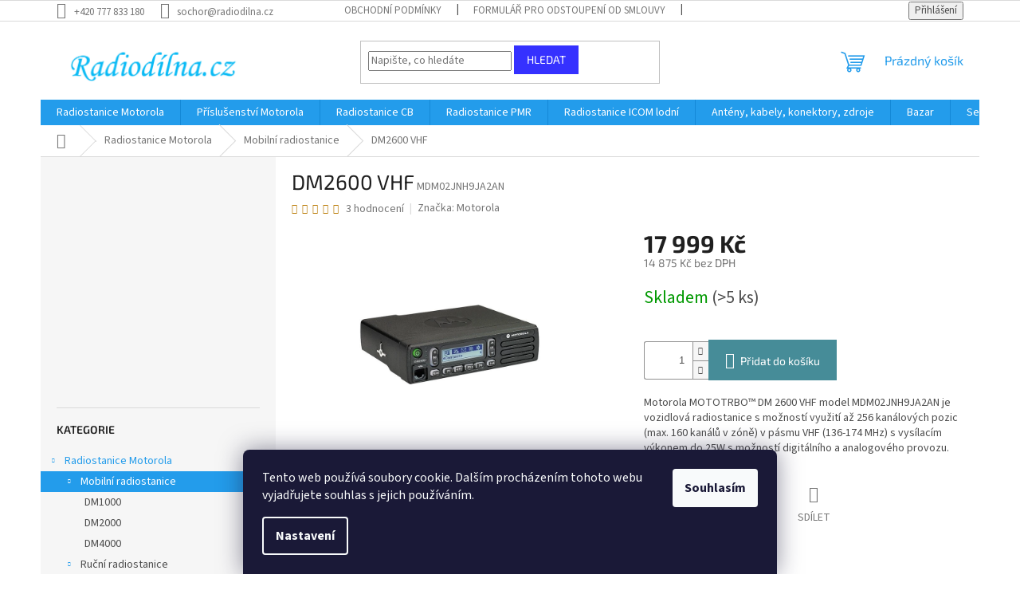

--- FILE ---
content_type: text/html; charset=utf-8
request_url: https://www.radiodilna.cz/mobilni/motorola-mototrbo--dm-2600-vhf/
body_size: 24024
content:
<!doctype html><html lang="cs" dir="ltr" class="header-background-light external-fonts-loaded"><head><meta charset="utf-8" /><meta name="viewport" content="width=device-width,initial-scale=1" /><title>DM2600 VHF - Radiodilna.cz</title><link rel="preconnect" href="https://cdn.myshoptet.com" /><link rel="dns-prefetch" href="https://cdn.myshoptet.com" /><link rel="preload" href="https://cdn.myshoptet.com/prj/dist/master/cms/libs/jquery/jquery-1.11.3.min.js" as="script" /><link href="https://cdn.myshoptet.com/prj/dist/master/cms/templates/frontend_templates/shared/css/font-face/source-sans-3.css" rel="stylesheet"><link href="https://cdn.myshoptet.com/prj/dist/master/cms/templates/frontend_templates/shared/css/font-face/exo-2.css" rel="stylesheet"><link href="https://cdn.myshoptet.com/prj/dist/master/shop/dist/font-shoptet-11.css.62c94c7785ff2cea73b2.css" rel="stylesheet"><script>
dataLayer = [];
dataLayer.push({'shoptet' : {
    "pageId": 697,
    "pageType": "productDetail",
    "currency": "CZK",
    "currencyInfo": {
        "decimalSeparator": ",",
        "exchangeRate": 1,
        "priceDecimalPlaces": 0,
        "symbol": "K\u010d",
        "symbolLeft": 0,
        "thousandSeparator": " "
    },
    "language": "cs",
    "projectId": 188471,
    "product": {
        "id": 109,
        "guid": "3c228c29-e01c-11e7-8216-002590dad85e",
        "hasVariants": false,
        "codes": [
            {
                "code": "MDM02JNH9JA2AN",
                "quantity": "> 5",
                "stocks": [
                    {
                        "id": "ext",
                        "quantity": "> 5"
                    }
                ]
            }
        ],
        "code": "MDM02JNH9JA2AN",
        "name": "DM2600 VHF",
        "appendix": "",
        "weight": 0,
        "manufacturer": "Motorola",
        "manufacturerGuid": "1EF53329752167E2864EDA0BA3DED3EE",
        "currentCategory": "Radiostanice Motorola | Mobiln\u00ed radiostanice",
        "currentCategoryGuid": "e9a26907-d9d0-11e7-8216-002590dad85e",
        "defaultCategory": "Radiostanice Motorola | Mobiln\u00ed radiostanice",
        "defaultCategoryGuid": "e9a26907-d9d0-11e7-8216-002590dad85e",
        "currency": "CZK",
        "priceWithVat": 17999
    },
    "stocks": [
        {
            "id": "ext",
            "title": "Sklad",
            "isDeliveryPoint": 0,
            "visibleOnEshop": 1
        }
    ],
    "cartInfo": {
        "id": null,
        "freeShipping": false,
        "freeShippingFrom": 3000,
        "leftToFreeGift": {
            "formattedPrice": "0 K\u010d",
            "priceLeft": 0
        },
        "freeGift": false,
        "leftToFreeShipping": {
            "priceLeft": 3000,
            "dependOnRegion": 0,
            "formattedPrice": "3 000 K\u010d"
        },
        "discountCoupon": [],
        "getNoBillingShippingPrice": {
            "withoutVat": 0,
            "vat": 0,
            "withVat": 0
        },
        "cartItems": [],
        "taxMode": "ORDINARY"
    },
    "cart": [],
    "customer": {
        "priceRatio": 1,
        "priceListId": 1,
        "groupId": null,
        "registered": false,
        "mainAccount": false
    }
}});
dataLayer.push({'cookie_consent' : {
    "marketing": "denied",
    "analytics": "denied"
}});
document.addEventListener('DOMContentLoaded', function() {
    shoptet.consent.onAccept(function(agreements) {
        if (agreements.length == 0) {
            return;
        }
        dataLayer.push({
            'cookie_consent' : {
                'marketing' : (agreements.includes(shoptet.config.cookiesConsentOptPersonalisation)
                    ? 'granted' : 'denied'),
                'analytics': (agreements.includes(shoptet.config.cookiesConsentOptAnalytics)
                    ? 'granted' : 'denied')
            },
            'event': 'cookie_consent'
        });
    });
});
</script>
<meta property="og:type" content="website"><meta property="og:site_name" content="radiodilna.cz"><meta property="og:url" content="https://www.radiodilna.cz/mobilni/motorola-mototrbo--dm-2600-vhf/"><meta property="og:title" content="DM2600 VHF - Radiodilna.cz"><meta name="author" content="Radiodilna.cz"><meta name="web_author" content="Shoptet.cz"><meta name="dcterms.rightsHolder" content="www.radiodilna.cz"><meta name="robots" content="index,follow"><meta property="og:image" content="https://cdn.myshoptet.com/usr/www.radiodilna.cz/user/shop/big/109_dm2600.jpg?619f330a"><meta property="og:description" content="DM2600 VHF. Motorola MOTOTRBO™ DM 2600 VHF model MDM02JNH9JA2AN je vozidlová radiostanice s možností využití až 256 kanálových pozic (max. 160 kanálů v zóně) v pásmu VHF (136-174 MHz) s vysílacím výkonem do 25W s možností digitálního a analogového provozu."><meta name="description" content="DM2600 VHF. Motorola MOTOTRBO™ DM 2600 VHF model MDM02JNH9JA2AN je vozidlová radiostanice s možností využití až 256 kanálových pozic (max. 160 kanálů v zóně) v pásmu VHF (136-174 MHz) s vysílacím výkonem do 25W s možností digitálního a analogového provozu."><meta name="google-site-verification" content="mL_f3FaVgYz8s_0XJOd1jXxHmagEzd7M4LjLFXwgmb8"><meta property="product:price:amount" content="17999"><meta property="product:price:currency" content="CZK"><style>:root {--color-primary: #239ceb;--color-primary-h: 204;--color-primary-s: 83%;--color-primary-l: 53%;--color-primary-hover: #1997e5;--color-primary-hover-h: 203;--color-primary-hover-s: 80%;--color-primary-hover-l: 50%;--color-secondary: #468c98;--color-secondary-h: 189;--color-secondary-s: 37%;--color-secondary-l: 44%;--color-secondary-hover: #3b7580;--color-secondary-hover-h: 190;--color-secondary-hover-s: 37%;--color-secondary-hover-l: 37%;--color-tertiary: #3531ff;--color-tertiary-h: 241;--color-tertiary-s: 100%;--color-tertiary-l: 60%;--color-tertiary-hover: #3531ff;--color-tertiary-hover-h: 241;--color-tertiary-hover-s: 100%;--color-tertiary-hover-l: 60%;--color-header-background: #ffffff;--template-font: "Source Sans 3";--template-headings-font: "Exo 2";--header-background-url: none;--cookies-notice-background: #1A1937;--cookies-notice-color: #F8FAFB;--cookies-notice-button-hover: #f5f5f5;--cookies-notice-link-hover: #27263f;--templates-update-management-preview-mode-content: "Náhled aktualizací šablony je aktivní pro váš prohlížeč."}</style>
    
    <link href="https://cdn.myshoptet.com/prj/dist/master/shop/dist/main-11.less.5a24dcbbdabfd189c152.css" rel="stylesheet" />
                <link href="https://cdn.myshoptet.com/prj/dist/master/shop/dist/mobile-header-v1-11.less.1ee105d41b5f713c21aa.css" rel="stylesheet" />
    
    <script>var shoptet = shoptet || {};</script>
    <script src="https://cdn.myshoptet.com/prj/dist/master/shop/dist/main-3g-header.js.05f199e7fd2450312de2.js"></script>
<!-- User include --><!-- /User include --><link rel="shortcut icon" href="/favicon.ico" type="image/x-icon" /><link rel="canonical" href="https://www.radiodilna.cz/mobilni/motorola-mototrbo--dm-2600-vhf/" />    <script>
        var _hwq = _hwq || [];
        _hwq.push(['setKey', '96A0B16DAD42CC8ADEC2E7D804B84EB2']);
        _hwq.push(['setTopPos', '0']);
        _hwq.push(['showWidget', '21']);
        (function() {
            var ho = document.createElement('script');
            ho.src = 'https://cz.im9.cz/direct/i/gjs.php?n=wdgt&sak=96A0B16DAD42CC8ADEC2E7D804B84EB2';
            var s = document.getElementsByTagName('script')[0]; s.parentNode.insertBefore(ho, s);
        })();
    </script>
    <!-- Global site tag (gtag.js) - Google Analytics -->
    <script async src="https://www.googletagmanager.com/gtag/js?id=G-JXJ3G2TXS3"></script>
    <script>
        
        window.dataLayer = window.dataLayer || [];
        function gtag(){dataLayer.push(arguments);}
        

                    console.debug('default consent data');

            gtag('consent', 'default', {"ad_storage":"denied","analytics_storage":"denied","ad_user_data":"denied","ad_personalization":"denied","wait_for_update":500});
            dataLayer.push({
                'event': 'default_consent'
            });
        
        gtag('js', new Date());

                gtag('config', 'UA-111221266-1', { 'groups': "UA" });
        
                gtag('config', 'G-JXJ3G2TXS3', {"groups":"GA4","send_page_view":false,"content_group":"productDetail","currency":"CZK","page_language":"cs"});
        
                gtag('config', 'AW-778048664', {"allow_enhanced_conversions":true});
        
        
        
        
        
                    gtag('event', 'page_view', {"send_to":"GA4","page_language":"cs","content_group":"productDetail","currency":"CZK"});
        
                gtag('set', 'currency', 'CZK');

        gtag('event', 'view_item', {
            "send_to": "UA",
            "items": [
                {
                    "id": "MDM02JNH9JA2AN",
                    "name": "DM2600 VHF",
                    "category": "Radiostanice Motorola \/ Mobiln\u00ed radiostanice",
                                        "brand": "Motorola",
                                                            "price": 14875
                }
            ]
        });
        
        
        
        
        
                    gtag('event', 'view_item', {"send_to":"GA4","page_language":"cs","content_group":"productDetail","value":14875,"currency":"CZK","items":[{"item_id":"MDM02JNH9JA2AN","item_name":"DM2600 VHF","item_brand":"Motorola","item_category":"Radiostanice Motorola","item_category2":"Mobiln\u00ed radiostanice","price":14875,"quantity":1,"index":0}]});
        
        
        
        
        
        
        
        document.addEventListener('DOMContentLoaded', function() {
            if (typeof shoptet.tracking !== 'undefined') {
                for (var id in shoptet.tracking.bannersList) {
                    gtag('event', 'view_promotion', {
                        "send_to": "UA",
                        "promotions": [
                            {
                                "id": shoptet.tracking.bannersList[id].id,
                                "name": shoptet.tracking.bannersList[id].name,
                                "position": shoptet.tracking.bannersList[id].position
                            }
                        ]
                    });
                }
            }

            shoptet.consent.onAccept(function(agreements) {
                if (agreements.length !== 0) {
                    console.debug('gtag consent accept');
                    var gtagConsentPayload =  {
                        'ad_storage': agreements.includes(shoptet.config.cookiesConsentOptPersonalisation)
                            ? 'granted' : 'denied',
                        'analytics_storage': agreements.includes(shoptet.config.cookiesConsentOptAnalytics)
                            ? 'granted' : 'denied',
                                                                                                'ad_user_data': agreements.includes(shoptet.config.cookiesConsentOptPersonalisation)
                            ? 'granted' : 'denied',
                        'ad_personalization': agreements.includes(shoptet.config.cookiesConsentOptPersonalisation)
                            ? 'granted' : 'denied',
                        };
                    console.debug('update consent data', gtagConsentPayload);
                    gtag('consent', 'update', gtagConsentPayload);
                    dataLayer.push(
                        { 'event': 'update_consent' }
                    );
                }
            });
        });
    </script>
<script>
    (function(t, r, a, c, k, i, n, g) { t['ROIDataObject'] = k;
    t[k]=t[k]||function(){ (t[k].q=t[k].q||[]).push(arguments) },t[k].c=i;n=r.createElement(a),
    g=r.getElementsByTagName(a)[0];n.async=1;n.src=c;g.parentNode.insertBefore(n,g)
    })(window, document, 'script', '//www.heureka.cz/ocm/sdk.js?source=shoptet&version=2&page=product_detail', 'heureka', 'cz');

    heureka('set_user_consent', 0);
</script>
</head><body class="desktop id-697 in-mobilni template-11 type-product type-detail multiple-columns-body columns-3 ums_forms_redesign--off ums_a11y_category_page--on ums_discussion_rating_forms--off ums_flags_display_unification--on ums_a11y_login--on mobile-header-version-1"><noscript>
    <style>
        #header {
            padding-top: 0;
            position: relative !important;
            top: 0;
        }
        .header-navigation {
            position: relative !important;
        }
        .overall-wrapper {
            margin: 0 !important;
        }
        body:not(.ready) {
            visibility: visible !important;
        }
    </style>
    <div class="no-javascript">
        <div class="no-javascript__title">Musíte změnit nastavení vašeho prohlížeče</div>
        <div class="no-javascript__text">Podívejte se na: <a href="https://www.google.com/support/bin/answer.py?answer=23852">Jak povolit JavaScript ve vašem prohlížeči</a>.</div>
        <div class="no-javascript__text">Pokud používáte software na blokování reklam, může být nutné povolit JavaScript z této stránky.</div>
        <div class="no-javascript__text">Děkujeme.</div>
    </div>
</noscript>

        <div id="fb-root"></div>
        <script>
            window.fbAsyncInit = function() {
                FB.init({
                    autoLogAppEvents : true,
                    xfbml            : true,
                    version          : 'v24.0'
                });
            };
        </script>
        <script async defer crossorigin="anonymous" src="https://connect.facebook.net/cs_CZ/sdk.js#xfbml=1&version=v24.0"></script>    <div class="siteCookies siteCookies--bottom siteCookies--dark js-siteCookies" role="dialog" data-testid="cookiesPopup" data-nosnippet>
        <div class="siteCookies__form">
            <div class="siteCookies__content">
                <div class="siteCookies__text">
                    Tento web používá soubory cookie. Dalším procházením tohoto webu vyjadřujete souhlas s jejich používáním.
                </div>
                <p class="siteCookies__links">
                    <button class="siteCookies__link js-cookies-settings" aria-label="Nastavení cookies" data-testid="cookiesSettings">Nastavení</button>
                </p>
            </div>
            <div class="siteCookies__buttonWrap">
                                <button class="siteCookies__button js-cookiesConsentSubmit" value="all" aria-label="Přijmout cookies" data-testid="buttonCookiesAccept">Souhlasím</button>
            </div>
        </div>
        <script>
            document.addEventListener("DOMContentLoaded", () => {
                const siteCookies = document.querySelector('.js-siteCookies');
                document.addEventListener("scroll", shoptet.common.throttle(() => {
                    const st = document.documentElement.scrollTop;
                    if (st > 1) {
                        siteCookies.classList.add('siteCookies--scrolled');
                    } else {
                        siteCookies.classList.remove('siteCookies--scrolled');
                    }
                }, 100));
            });
        </script>
    </div>
<a href="#content" class="skip-link sr-only">Přejít na obsah</a><div class="overall-wrapper"><div class="user-action"><div class="container">
    <div class="user-action-in">
                    <div id="login" class="user-action-login popup-widget login-widget" role="dialog" aria-labelledby="loginHeading">
        <div class="popup-widget-inner">
                            <h2 id="loginHeading">Přihlášení k vašemu účtu</h2><div id="customerLogin"><form action="/action/Customer/Login/" method="post" id="formLoginIncluded" class="csrf-enabled formLogin" data-testid="formLogin"><input type="hidden" name="referer" value="" /><div class="form-group"><div class="input-wrapper email js-validated-element-wrapper no-label"><input type="email" name="email" class="form-control" autofocus placeholder="E-mailová adresa (např. jan@novak.cz)" data-testid="inputEmail" autocomplete="email" required /></div></div><div class="form-group"><div class="input-wrapper password js-validated-element-wrapper no-label"><input type="password" name="password" class="form-control" placeholder="Heslo" data-testid="inputPassword" autocomplete="current-password" required /><span class="no-display">Nemůžete vyplnit toto pole</span><input type="text" name="surname" value="" class="no-display" /></div></div><div class="form-group"><div class="login-wrapper"><button type="submit" class="btn btn-secondary btn-text btn-login" data-testid="buttonSubmit">Přihlásit se</button><div class="password-helper"><a href="/registrace/" data-testid="signup" rel="nofollow">Nová registrace</a><a href="/klient/zapomenute-heslo/" rel="nofollow">Zapomenuté heslo</a></div></div></div></form>
</div>                    </div>
    </div>

                            <div id="cart-widget" class="user-action-cart popup-widget cart-widget loader-wrapper" data-testid="popupCartWidget" role="dialog" aria-hidden="true">
    <div class="popup-widget-inner cart-widget-inner place-cart-here">
        <div class="loader-overlay">
            <div class="loader"></div>
        </div>
    </div>

    <div class="cart-widget-button">
        <a href="/kosik/" class="btn btn-conversion" id="continue-order-button" rel="nofollow" data-testid="buttonNextStep">Pokračovat do košíku</a>
    </div>
</div>
            </div>
</div>
</div><div class="top-navigation-bar" data-testid="topNavigationBar">

    <div class="container">

        <div class="top-navigation-contacts">
            <strong>Zákaznická podpora:</strong><a href="tel:+420777833180" class="project-phone" aria-label="Zavolat na +420777833180" data-testid="contactboxPhone"><span>+420 777 833 180</span></a><a href="mailto:sochor@radiodilna.cz" class="project-email" data-testid="contactboxEmail"><span>sochor@radiodilna.cz</span></a>        </div>

                            <div class="top-navigation-menu">
                <div class="top-navigation-menu-trigger"></div>
                <ul class="top-navigation-bar-menu">
                                            <li class="top-navigation-menu-item-39">
                            <a href="/obchodni-podminky/">Obchodní podmínky</a>
                        </li>
                                            <li class="top-navigation-menu-item-909">
                            <a href="/formular-pro-odstoupeni-od-smlouvy/">Formulář pro odstoupení od smlouvy</a>
                        </li>
                                            <li class="top-navigation-menu-item-906">
                            <a href="/formular-pro-uplatneni-reklamace/">Formulář pro uplatnění reklamace</a>
                        </li>
                                            <li class="top-navigation-menu-item-912">
                            <a href="/podminky-ochrany-osobnich-udaju/">Podmínky ochrany osobních údajů</a>
                        </li>
                                    </ul>
                <ul class="top-navigation-bar-menu-helper"></ul>
            </div>
        
        <div class="top-navigation-tools">
            <div class="responsive-tools">
                <a href="#" class="toggle-window" data-target="search" aria-label="Hledat" data-testid="linkSearchIcon"></a>
                                                            <a href="#" class="toggle-window" data-target="login"></a>
                                                    <a href="#" class="toggle-window" data-target="navigation" aria-label="Menu" data-testid="hamburgerMenu"></a>
            </div>
                        <button class="top-nav-button top-nav-button-login toggle-window" type="button" data-target="login" aria-haspopup="dialog" aria-controls="login" aria-expanded="false" data-testid="signin"><span>Přihlášení</span></button>        </div>

    </div>

</div>
<header id="header"><div class="container navigation-wrapper">
    <div class="header-top">
        <div class="site-name-wrapper">
            <div class="site-name"><a href="/" data-testid="linkWebsiteLogo"><img src="https://cdn.myshoptet.com/usr/www.radiodilna.cz/user/logos/radiodilna-1.jpg" alt="Radiodilna.cz" fetchpriority="low" /></a></div>        </div>
        <div class="search" itemscope itemtype="https://schema.org/WebSite">
            <meta itemprop="headline" content="Mobilní radiostanice"/><meta itemprop="url" content="https://www.radiodilna.cz"/><meta itemprop="text" content="DM2600 VHF. Motorola MOTOTRBO™ DM 2600 VHF model MDM02JNH9JA2AN je vozidlová radiostanice s možností využití až 256 kanálových pozic (max. 160 kanálů v zóně) v pásmu VHF (136-174 MHz) s vysílacím výkonem do 25W s možností digitálního a analogového provozu."/>            <form action="/action/ProductSearch/prepareString/" method="post"
    id="formSearchForm" class="search-form compact-form js-search-main"
    itemprop="potentialAction" itemscope itemtype="https://schema.org/SearchAction" data-testid="searchForm">
    <fieldset>
        <meta itemprop="target"
            content="https://www.radiodilna.cz/vyhledavani/?string={string}"/>
        <input type="hidden" name="language" value="cs"/>
        
            
<input
    type="search"
    name="string"
        class="query-input form-control search-input js-search-input"
    placeholder="Napište, co hledáte"
    autocomplete="off"
    required
    itemprop="query-input"
    aria-label="Vyhledávání"
    data-testid="searchInput"
>
            <button type="submit" class="btn btn-default" data-testid="searchBtn">Hledat</button>
        
    </fieldset>
</form>
        </div>
        <div class="navigation-buttons">
                
    <a href="/kosik/" class="btn btn-icon toggle-window cart-count" data-target="cart" data-hover="true" data-redirect="true" data-testid="headerCart" rel="nofollow" aria-haspopup="dialog" aria-expanded="false" aria-controls="cart-widget">
        
                <span class="sr-only">Nákupní košík</span>
        
            <span class="cart-price visible-lg-inline-block" data-testid="headerCartPrice">
                                    Prázdný košík                            </span>
        
    
            </a>
        </div>
    </div>
    <nav id="navigation" aria-label="Hlavní menu" data-collapsible="true"><div class="navigation-in menu"><ul class="menu-level-1" role="menubar" data-testid="headerMenuItems"><li class="menu-item-673 ext" role="none"><a href="/radiostanicemotorola/" data-testid="headerMenuItem" role="menuitem" aria-haspopup="true" aria-expanded="false"><b>Radiostanice Motorola</b><span class="submenu-arrow"></span></a><ul class="menu-level-2" aria-label="Radiostanice Motorola" tabindex="-1" role="menu"><li class="menu-item-697 has-third-level active" role="none"><a href="/mobilni/" class="menu-image" data-testid="headerMenuItem" tabindex="-1" aria-hidden="true"><img src="data:image/svg+xml,%3Csvg%20width%3D%22140%22%20height%3D%22100%22%20xmlns%3D%22http%3A%2F%2Fwww.w3.org%2F2000%2Fsvg%22%3E%3C%2Fsvg%3E" alt="" aria-hidden="true" width="140" height="100"  data-src="https://cdn.myshoptet.com/prj/dist/master/cms/templates/frontend_templates/00/img/folder.svg" fetchpriority="low" /></a><div><a href="/mobilni/" data-testid="headerMenuItem" role="menuitem"><span>Mobilní radiostanice</span></a>
                                                    <ul class="menu-level-3" role="menu">
                                                                    <li class="menu-item-833" role="none">
                                        <a href="/dm1000-2/" data-testid="headerMenuItem" role="menuitem">
                                            DM1000</a>,                                    </li>
                                                                    <li class="menu-item-836" role="none">
                                        <a href="/dm2000-2/" data-testid="headerMenuItem" role="menuitem">
                                            DM2000</a>,                                    </li>
                                                                    <li class="menu-item-839" role="none">
                                        <a href="/dm4000-2/" data-testid="headerMenuItem" role="menuitem">
                                            DM4000</a>                                    </li>
                                                            </ul>
                        </div></li><li class="menu-item-700 has-third-level" role="none"><a href="/rucni/" class="menu-image" data-testid="headerMenuItem" tabindex="-1" aria-hidden="true"><img src="data:image/svg+xml,%3Csvg%20width%3D%22140%22%20height%3D%22100%22%20xmlns%3D%22http%3A%2F%2Fwww.w3.org%2F2000%2Fsvg%22%3E%3C%2Fsvg%3E" alt="" aria-hidden="true" width="140" height="100"  data-src="https://cdn.myshoptet.com/prj/dist/master/cms/templates/frontend_templates/00/img/folder.svg" fetchpriority="low" /></a><div><a href="/rucni/" data-testid="headerMenuItem" role="menuitem"><span>Ruční radiostanice</span></a>
                                                    <ul class="menu-level-3" role="menu">
                                                                    <li class="menu-item-972" role="none">
                                        <a href="/rucni-radiostanice-r2/" data-testid="headerMenuItem" role="menuitem">
                                            R2</a>,                                    </li>
                                                                    <li class="menu-item-981" role="none">
                                        <a href="/rucni-radiostanice-r5/" data-testid="headerMenuItem" role="menuitem">
                                            R5</a>,                                    </li>
                                                                    <li class="menu-item-945" role="none">
                                        <a href="/rucni-radiostanice-r7/" data-testid="headerMenuItem" role="menuitem">
                                            R7</a>,                                    </li>
                                                                    <li class="menu-item-842" role="none">
                                        <a href="/dp1000-2/" data-testid="headerMenuItem" role="menuitem">
                                            DP1000</a>,                                    </li>
                                                                    <li class="menu-item-845" role="none">
                                        <a href="/dp2000-3/" data-testid="headerMenuItem" role="menuitem">
                                            DP2000</a>,                                    </li>
                                                                    <li class="menu-item-848" role="none">
                                        <a href="/dp3000-3/" data-testid="headerMenuItem" role="menuitem">
                                            DP3000</a>,                                    </li>
                                                                    <li class="menu-item-851" role="none">
                                        <a href="/dp4000-3/" data-testid="headerMenuItem" role="menuitem">
                                            DP4000</a>                                    </li>
                                                            </ul>
                        </div></li><li class="menu-item-718" role="none"><a href="/prevadece/" class="menu-image" data-testid="headerMenuItem" tabindex="-1" aria-hidden="true"><img src="data:image/svg+xml,%3Csvg%20width%3D%22140%22%20height%3D%22100%22%20xmlns%3D%22http%3A%2F%2Fwww.w3.org%2F2000%2Fsvg%22%3E%3C%2Fsvg%3E" alt="" aria-hidden="true" width="140" height="100"  data-src="https://cdn.myshoptet.com/prj/dist/master/cms/templates/frontend_templates/00/img/folder.svg" fetchpriority="low" /></a><div><a href="/prevadece/" data-testid="headerMenuItem" role="menuitem"><span>Retranslační stanice</span></a>
                        </div></li><li class="menu-item-880" role="none"><a href="/motorola-wave/" class="menu-image" data-testid="headerMenuItem" tabindex="-1" aria-hidden="true"><img src="data:image/svg+xml,%3Csvg%20width%3D%22140%22%20height%3D%22100%22%20xmlns%3D%22http%3A%2F%2Fwww.w3.org%2F2000%2Fsvg%22%3E%3C%2Fsvg%3E" alt="" aria-hidden="true" width="140" height="100"  data-src="https://cdn.myshoptet.com/prj/dist/master/cms/templates/frontend_templates/00/img/folder.svg" fetchpriority="low" /></a><div><a href="/motorola-wave/" data-testid="headerMenuItem" role="menuitem"><span>Motorola Wave</span></a>
                        </div></li></ul></li>
<li class="menu-item-721 ext" role="none"><a href="/prislusenstvi/" data-testid="headerMenuItem" role="menuitem" aria-haspopup="true" aria-expanded="false"><b>Příslušenství Motorola</b><span class="submenu-arrow"></span></a><ul class="menu-level-2" aria-label="Příslušenství Motorola" tabindex="-1" role="menu"><li class="menu-item-781" role="none"><a href="/gp340-380/" class="menu-image" data-testid="headerMenuItem" tabindex="-1" aria-hidden="true"><img src="data:image/svg+xml,%3Csvg%20width%3D%22140%22%20height%3D%22100%22%20xmlns%3D%22http%3A%2F%2Fwww.w3.org%2F2000%2Fsvg%22%3E%3C%2Fsvg%3E" alt="" aria-hidden="true" width="140" height="100"  data-src="https://cdn.myshoptet.com/prj/dist/master/cms/templates/frontend_templates/00/img/folder.svg" fetchpriority="low" /></a><div><a href="/gp340-380/" data-testid="headerMenuItem" role="menuitem"><span>Příslušenství Motorola GP340-380</span></a>
                        </div></li><li class="menu-item-751" role="none"><a href="/dp1000/" class="menu-image" data-testid="headerMenuItem" tabindex="-1" aria-hidden="true"><img src="data:image/svg+xml,%3Csvg%20width%3D%22140%22%20height%3D%22100%22%20xmlns%3D%22http%3A%2F%2Fwww.w3.org%2F2000%2Fsvg%22%3E%3C%2Fsvg%3E" alt="" aria-hidden="true" width="140" height="100"  data-src="https://cdn.myshoptet.com/prj/dist/master/cms/templates/frontend_templates/00/img/folder.svg" fetchpriority="low" /></a><div><a href="/dp1000/" data-testid="headerMenuItem" role="menuitem"><span>Příslušenství Motorola DP1000</span></a>
                        </div></li><li class="menu-item-754" role="none"><a href="/dp2000/" class="menu-image" data-testid="headerMenuItem" tabindex="-1" aria-hidden="true"><img src="data:image/svg+xml,%3Csvg%20width%3D%22140%22%20height%3D%22100%22%20xmlns%3D%22http%3A%2F%2Fwww.w3.org%2F2000%2Fsvg%22%3E%3C%2Fsvg%3E" alt="" aria-hidden="true" width="140" height="100"  data-src="https://cdn.myshoptet.com/prj/dist/master/cms/templates/frontend_templates/00/img/folder.svg" fetchpriority="low" /></a><div><a href="/dp2000/" data-testid="headerMenuItem" role="menuitem"><span>Příslušenství Motorola DP2000</span></a>
                        </div></li><li class="menu-item-757" role="none"><a href="/dp3000/" class="menu-image" data-testid="headerMenuItem" tabindex="-1" aria-hidden="true"><img src="data:image/svg+xml,%3Csvg%20width%3D%22140%22%20height%3D%22100%22%20xmlns%3D%22http%3A%2F%2Fwww.w3.org%2F2000%2Fsvg%22%3E%3C%2Fsvg%3E" alt="" aria-hidden="true" width="140" height="100"  data-src="https://cdn.myshoptet.com/prj/dist/master/cms/templates/frontend_templates/00/img/folder.svg" fetchpriority="low" /></a><div><a href="/dp3000/" data-testid="headerMenuItem" role="menuitem"><span>Příslušenství Motorola DP3000</span></a>
                        </div></li><li class="menu-item-760" role="none"><a href="/dp4000/" class="menu-image" data-testid="headerMenuItem" tabindex="-1" aria-hidden="true"><img src="data:image/svg+xml,%3Csvg%20width%3D%22140%22%20height%3D%22100%22%20xmlns%3D%22http%3A%2F%2Fwww.w3.org%2F2000%2Fsvg%22%3E%3C%2Fsvg%3E" alt="" aria-hidden="true" width="140" height="100"  data-src="https://cdn.myshoptet.com/prj/dist/master/cms/templates/frontend_templates/00/img/folder.svg" fetchpriority="low" /></a><div><a href="/dp4000/" data-testid="headerMenuItem" role="menuitem"><span>Příslušenství Motorola DP4000</span></a>
                        </div></li><li class="menu-item-766" role="none"><a href="/dm1000/" class="menu-image" data-testid="headerMenuItem" tabindex="-1" aria-hidden="true"><img src="data:image/svg+xml,%3Csvg%20width%3D%22140%22%20height%3D%22100%22%20xmlns%3D%22http%3A%2F%2Fwww.w3.org%2F2000%2Fsvg%22%3E%3C%2Fsvg%3E" alt="" aria-hidden="true" width="140" height="100"  data-src="https://cdn.myshoptet.com/prj/dist/master/cms/templates/frontend_templates/00/img/folder.svg" fetchpriority="low" /></a><div><a href="/dm1000/" data-testid="headerMenuItem" role="menuitem"><span>Příslušenství Motorola DM1000</span></a>
                        </div></li><li class="menu-item-772" role="none"><a href="/dm2000/" class="menu-image" data-testid="headerMenuItem" tabindex="-1" aria-hidden="true"><img src="data:image/svg+xml,%3Csvg%20width%3D%22140%22%20height%3D%22100%22%20xmlns%3D%22http%3A%2F%2Fwww.w3.org%2F2000%2Fsvg%22%3E%3C%2Fsvg%3E" alt="" aria-hidden="true" width="140" height="100"  data-src="https://cdn.myshoptet.com/prj/dist/master/cms/templates/frontend_templates/00/img/folder.svg" fetchpriority="low" /></a><div><a href="/dm2000/" data-testid="headerMenuItem" role="menuitem"><span>Příslušenství Motorola DM2000</span></a>
                        </div></li><li class="menu-item-769" role="none"><a href="/dm4000/" class="menu-image" data-testid="headerMenuItem" tabindex="-1" aria-hidden="true"><img src="data:image/svg+xml,%3Csvg%20width%3D%22140%22%20height%3D%22100%22%20xmlns%3D%22http%3A%2F%2Fwww.w3.org%2F2000%2Fsvg%22%3E%3C%2Fsvg%3E" alt="" aria-hidden="true" width="140" height="100"  data-src="https://cdn.myshoptet.com/prj/dist/master/cms/templates/frontend_templates/00/img/folder.svg" fetchpriority="low" /></a><div><a href="/dm4000/" data-testid="headerMenuItem" role="menuitem"><span>Příslušenství Motorola DM4000</span></a>
                        </div></li><li class="menu-item-974" role="none"><a href="/prislusenstvi-motorola-r2/" class="menu-image" data-testid="headerMenuItem" tabindex="-1" aria-hidden="true"><img src="data:image/svg+xml,%3Csvg%20width%3D%22140%22%20height%3D%22100%22%20xmlns%3D%22http%3A%2F%2Fwww.w3.org%2F2000%2Fsvg%22%3E%3C%2Fsvg%3E" alt="" aria-hidden="true" width="140" height="100"  data-src="https://cdn.myshoptet.com/prj/dist/master/cms/templates/frontend_templates/00/img/folder.svg" fetchpriority="low" /></a><div><a href="/prislusenstvi-motorola-r2/" data-testid="headerMenuItem" role="menuitem"><span>Příslušenství Motorola R2</span></a>
                        </div></li><li class="menu-item-984" role="none"><a href="/prislusenstvi-motorola-r5/" class="menu-image" data-testid="headerMenuItem" tabindex="-1" aria-hidden="true"><img src="data:image/svg+xml,%3Csvg%20width%3D%22140%22%20height%3D%22100%22%20xmlns%3D%22http%3A%2F%2Fwww.w3.org%2F2000%2Fsvg%22%3E%3C%2Fsvg%3E" alt="" aria-hidden="true" width="140" height="100"  data-src="https://cdn.myshoptet.com/prj/dist/master/cms/templates/frontend_templates/00/img/folder.svg" fetchpriority="low" /></a><div><a href="/prislusenstvi-motorola-r5/" data-testid="headerMenuItem" role="menuitem"><span>Příslušenství Motorola R5</span></a>
                        </div></li><li class="menu-item-948" role="none"><a href="/prislusenstvi-motorola-r7/" class="menu-image" data-testid="headerMenuItem" tabindex="-1" aria-hidden="true"><img src="data:image/svg+xml,%3Csvg%20width%3D%22140%22%20height%3D%22100%22%20xmlns%3D%22http%3A%2F%2Fwww.w3.org%2F2000%2Fsvg%22%3E%3C%2Fsvg%3E" alt="" aria-hidden="true" width="140" height="100"  data-src="https://cdn.myshoptet.com/prj/dist/master/cms/templates/frontend_templates/00/img/folder.svg" fetchpriority="low" /></a><div><a href="/prislusenstvi-motorola-r7/" data-testid="headerMenuItem" role="menuitem"><span>Příslušenství Motorola R7</span></a>
                        </div></li><li class="menu-item-727" role="none"><a href="/anteny/" class="menu-image" data-testid="headerMenuItem" tabindex="-1" aria-hidden="true"><img src="data:image/svg+xml,%3Csvg%20width%3D%22140%22%20height%3D%22100%22%20xmlns%3D%22http%3A%2F%2Fwww.w3.org%2F2000%2Fsvg%22%3E%3C%2Fsvg%3E" alt="" aria-hidden="true" width="140" height="100"  data-src="https://cdn.myshoptet.com/prj/dist/master/cms/templates/frontend_templates/00/img/folder.svg" fetchpriority="low" /></a><div><a href="/anteny/" data-testid="headerMenuItem" role="menuitem"><span>Antény</span></a>
                        </div></li><li class="menu-item-787" role="none"><a href="/nabijece/" class="menu-image" data-testid="headerMenuItem" tabindex="-1" aria-hidden="true"><img src="data:image/svg+xml,%3Csvg%20width%3D%22140%22%20height%3D%22100%22%20xmlns%3D%22http%3A%2F%2Fwww.w3.org%2F2000%2Fsvg%22%3E%3C%2Fsvg%3E" alt="" aria-hidden="true" width="140" height="100"  data-src="https://cdn.myshoptet.com/prj/dist/master/cms/templates/frontend_templates/00/img/folder.svg" fetchpriority="low" /></a><div><a href="/nabijece/" data-testid="headerMenuItem" role="menuitem"><span>Nabíječe</span></a>
                        </div></li><li class="menu-item-730 has-third-level" role="none"><a href="/baterie/" class="menu-image" data-testid="headerMenuItem" tabindex="-1" aria-hidden="true"><img src="data:image/svg+xml,%3Csvg%20width%3D%22140%22%20height%3D%22100%22%20xmlns%3D%22http%3A%2F%2Fwww.w3.org%2F2000%2Fsvg%22%3E%3C%2Fsvg%3E" alt="" aria-hidden="true" width="140" height="100"  data-src="https://cdn.myshoptet.com/prj/dist/master/cms/templates/frontend_templates/00/img/folder.svg" fetchpriority="low" /></a><div><a href="/baterie/" data-testid="headerMenuItem" role="menuitem"><span>Baterie</span></a>
                                                    <ul class="menu-level-3" role="menu">
                                                                    <li class="menu-item-977" role="none">
                                        <a href="/baterie-r2/" data-testid="headerMenuItem" role="menuitem">
                                            Baterie R2</a>,                                    </li>
                                                                    <li class="menu-item-987" role="none">
                                        <a href="/baterie-r5/" data-testid="headerMenuItem" role="menuitem">
                                            Baterie R5</a>,                                    </li>
                                                                    <li class="menu-item-809" role="none">
                                        <a href="/dp1400/" data-testid="headerMenuItem" role="menuitem">
                                            Baterie DP1400</a>,                                    </li>
                                                                    <li class="menu-item-815" role="none">
                                        <a href="/dp3000-2/" data-testid="headerMenuItem" role="menuitem">
                                            Baterie DP3000</a>,                                    </li>
                                                                    <li class="menu-item-818" role="none">
                                        <a href="/gp340-380-2/" data-testid="headerMenuItem" role="menuitem">
                                            Baterie GP340-380</a>,                                    </li>
                                                                    <li class="menu-item-821" role="none">
                                        <a href="/dp4000-2/" data-testid="headerMenuItem" role="menuitem">
                                            Baterie DP4000</a>,                                    </li>
                                                                    <li class="menu-item-827" role="none">
                                        <a href="/dp2000-2/" data-testid="headerMenuItem" role="menuitem">
                                            Baterie DP2000</a>,                                    </li>
                                                                    <li class="menu-item-900" role="none">
                                        <a href="/gp300/" data-testid="headerMenuItem" role="menuitem">
                                            Baterie GP300</a>,                                    </li>
                                                                    <li class="menu-item-951" role="none">
                                        <a href="/baterie-r7/" data-testid="headerMenuItem" role="menuitem">
                                            Baterie R7</a>                                    </li>
                                                            </ul>
                        </div></li><li class="menu-item-724" role="none"><a href="/externi-mikrofony/" class="menu-image" data-testid="headerMenuItem" tabindex="-1" aria-hidden="true"><img src="data:image/svg+xml,%3Csvg%20width%3D%22140%22%20height%3D%22100%22%20xmlns%3D%22http%3A%2F%2Fwww.w3.org%2F2000%2Fsvg%22%3E%3C%2Fsvg%3E" alt="" aria-hidden="true" width="140" height="100"  data-src="https://cdn.myshoptet.com/prj/dist/master/cms/templates/frontend_templates/00/img/folder.svg" fetchpriority="low" /></a><div><a href="/externi-mikrofony/" data-testid="headerMenuItem" role="menuitem"><span>Audio</span></a>
                        </div></li><li class="menu-item-733" role="none"><a href="/ostatni/" class="menu-image" data-testid="headerMenuItem" tabindex="-1" aria-hidden="true"><img src="data:image/svg+xml,%3Csvg%20width%3D%22140%22%20height%3D%22100%22%20xmlns%3D%22http%3A%2F%2Fwww.w3.org%2F2000%2Fsvg%22%3E%3C%2Fsvg%3E" alt="" aria-hidden="true" width="140" height="100"  data-src="https://cdn.myshoptet.com/prj/dist/master/cms/templates/frontend_templates/00/img/folder.svg" fetchpriority="low" /></a><div><a href="/ostatni/" data-testid="headerMenuItem" role="menuitem"><span>Ostatní</span></a>
                        </div></li><li class="menu-item-980" role="none"><a href="/savox/" class="menu-image" data-testid="headerMenuItem" tabindex="-1" aria-hidden="true"><img src="data:image/svg+xml,%3Csvg%20width%3D%22140%22%20height%3D%22100%22%20xmlns%3D%22http%3A%2F%2Fwww.w3.org%2F2000%2Fsvg%22%3E%3C%2Fsvg%3E" alt="" aria-hidden="true" width="140" height="100"  data-src="https://cdn.myshoptet.com/prj/dist/master/cms/templates/frontend_templates/00/img/folder.svg" fetchpriority="low" /></a><div><a href="/savox/" data-testid="headerMenuItem" role="menuitem"><span>SAVOX</span></a>
                        </div></li></ul></li>
<li class="menu-item-854 ext" role="none"><a href="/radiostanice-cb/" data-testid="headerMenuItem" role="menuitem" aria-haspopup="true" aria-expanded="false"><b>Radiostanice CB</b><span class="submenu-arrow"></span></a><ul class="menu-level-2" aria-label="Radiostanice CB" tabindex="-1" role="menu"><li class="menu-item-860" role="none"><a href="/radiostanice-cb-2/" class="menu-image" data-testid="headerMenuItem" tabindex="-1" aria-hidden="true"><img src="data:image/svg+xml,%3Csvg%20width%3D%22140%22%20height%3D%22100%22%20xmlns%3D%22http%3A%2F%2Fwww.w3.org%2F2000%2Fsvg%22%3E%3C%2Fsvg%3E" alt="" aria-hidden="true" width="140" height="100"  data-src="https://cdn.myshoptet.com/prj/dist/master/cms/templates/frontend_templates/00/img/folder.svg" fetchpriority="low" /></a><div><a href="/radiostanice-cb-2/" data-testid="headerMenuItem" role="menuitem"><span>Radiostanice CB</span></a>
                        </div></li><li class="menu-item-863 has-third-level" role="none"><a href="/anteny-cb/" class="menu-image" data-testid="headerMenuItem" tabindex="-1" aria-hidden="true"><img src="data:image/svg+xml,%3Csvg%20width%3D%22140%22%20height%3D%22100%22%20xmlns%3D%22http%3A%2F%2Fwww.w3.org%2F2000%2Fsvg%22%3E%3C%2Fsvg%3E" alt="" aria-hidden="true" width="140" height="100"  data-src="https://cdn.myshoptet.com/prj/dist/master/cms/templates/frontend_templates/00/img/folder.svg" fetchpriority="low" /></a><div><a href="/anteny-cb/" data-testid="headerMenuItem" role="menuitem"><span>Antény CB</span></a>
                                                    <ul class="menu-level-3" role="menu">
                                                                    <li class="menu-item-942" role="none">
                                        <a href="/pro-pevnou-montaz/" data-testid="headerMenuItem" role="menuitem">
                                            Pro pevnou montáž</a>,                                    </li>
                                                                    <li class="menu-item-939" role="none">
                                        <a href="/magneticke/" data-testid="headerMenuItem" role="menuitem">
                                            Magnetické</a>,                                    </li>
                                                                    <li class="menu-item-930" role="none">
                                        <a href="/antenni-prislusenstvi/" data-testid="headerMenuItem" role="menuitem">
                                            Anténní příslušenství</a>                                    </li>
                                                            </ul>
                        </div></li><li class="menu-item-866 has-third-level" role="none"><a href="/prislusenstvi-cb/" class="menu-image" data-testid="headerMenuItem" tabindex="-1" aria-hidden="true"><img src="data:image/svg+xml,%3Csvg%20width%3D%22140%22%20height%3D%22100%22%20xmlns%3D%22http%3A%2F%2Fwww.w3.org%2F2000%2Fsvg%22%3E%3C%2Fsvg%3E" alt="" aria-hidden="true" width="140" height="100"  data-src="https://cdn.myshoptet.com/prj/dist/master/cms/templates/frontend_templates/00/img/folder.svg" fetchpriority="low" /></a><div><a href="/prislusenstvi-cb/" data-testid="headerMenuItem" role="menuitem"><span>Příslušenství CB</span></a>
                                                    <ul class="menu-level-3" role="menu">
                                                                    <li class="menu-item-915" role="none">
                                        <a href="/zdroje--menice--napajeni/" data-testid="headerMenuItem" role="menuitem">
                                            Zdroje, měniče, napájení</a>,                                    </li>
                                                                    <li class="menu-item-918" role="none">
                                        <a href="/din-ramecky/" data-testid="headerMenuItem" role="menuitem">
                                            DIN rámečky</a>,                                    </li>
                                                                    <li class="menu-item-921" role="none">
                                        <a href="/mikrofony--reproduktory/" data-testid="headerMenuItem" role="menuitem">
                                            Mikrofony, reproduktory</a>,                                    </li>
                                                                    <li class="menu-item-927" role="none">
                                        <a href="/konektory-2/" data-testid="headerMenuItem" role="menuitem">
                                            Konektory</a>,                                    </li>
                                                                    <li class="menu-item-933" role="none">
                                        <a href="/psv-metry/" data-testid="headerMenuItem" role="menuitem">
                                            PSV metry</a>,                                    </li>
                                                                    <li class="menu-item-936" role="none">
                                        <a href="/ostatni-2/" data-testid="headerMenuItem" role="menuitem">
                                            Ostatní</a>                                    </li>
                                                            </ul>
                        </div></li></ul></li>
<li class="menu-item-857 ext" role="none"><a href="/radiostanice-pmr/" data-testid="headerMenuItem" role="menuitem" aria-haspopup="true" aria-expanded="false"><b>Radiostanice PMR</b><span class="submenu-arrow"></span></a><ul class="menu-level-2" aria-label="Radiostanice PMR" tabindex="-1" role="menu"><li class="menu-item-878" role="none"><a href="/prislusenstvi-pmr/" class="menu-image" data-testid="headerMenuItem" tabindex="-1" aria-hidden="true"><img src="data:image/svg+xml,%3Csvg%20width%3D%22140%22%20height%3D%22100%22%20xmlns%3D%22http%3A%2F%2Fwww.w3.org%2F2000%2Fsvg%22%3E%3C%2Fsvg%3E" alt="" aria-hidden="true" width="140" height="100"  data-src="https://cdn.myshoptet.com/prj/dist/master/cms/templates/frontend_templates/00/img/folder.svg" fetchpriority="low" /></a><div><a href="/prislusenstvi-pmr/" data-testid="headerMenuItem" role="menuitem"><span>Příslušenství PMR</span></a>
                        </div></li></ul></li>
<li class="menu-item-957 ext" role="none"><a href="/radiostanice-icom-lodni/" data-testid="headerMenuItem" role="menuitem" aria-haspopup="true" aria-expanded="false"><b>Radiostanice ICOM lodní</b><span class="submenu-arrow"></span></a><ul class="menu-level-2" aria-label="Radiostanice ICOM lodní" tabindex="-1" role="menu"><li class="menu-item-960" role="none"><a href="/radiostanice-lodni-prenosne/" class="menu-image" data-testid="headerMenuItem" tabindex="-1" aria-hidden="true"><img src="data:image/svg+xml,%3Csvg%20width%3D%22140%22%20height%3D%22100%22%20xmlns%3D%22http%3A%2F%2Fwww.w3.org%2F2000%2Fsvg%22%3E%3C%2Fsvg%3E" alt="" aria-hidden="true" width="140" height="100"  data-src="https://cdn.myshoptet.com/prj/dist/master/cms/templates/frontend_templates/00/img/folder.svg" fetchpriority="low" /></a><div><a href="/radiostanice-lodni-prenosne/" data-testid="headerMenuItem" role="menuitem"><span>Radiostanice lodní přenosné</span></a>
                        </div></li><li class="menu-item-963" role="none"><a href="/radiostanice-lodni-palubni/" class="menu-image" data-testid="headerMenuItem" tabindex="-1" aria-hidden="true"><img src="data:image/svg+xml,%3Csvg%20width%3D%22140%22%20height%3D%22100%22%20xmlns%3D%22http%3A%2F%2Fwww.w3.org%2F2000%2Fsvg%22%3E%3C%2Fsvg%3E" alt="" aria-hidden="true" width="140" height="100"  data-src="https://cdn.myshoptet.com/prj/dist/master/cms/templates/frontend_templates/00/img/folder.svg" fetchpriority="low" /></a><div><a href="/radiostanice-lodni-palubni/" data-testid="headerMenuItem" role="menuitem"><span>Radiostanice lodní palubní</span></a>
                        </div></li><li class="menu-item-969" role="none"><a href="/radiostanice-lodni-prislusenstvi/" class="menu-image" data-testid="headerMenuItem" tabindex="-1" aria-hidden="true"><img src="data:image/svg+xml,%3Csvg%20width%3D%22140%22%20height%3D%22100%22%20xmlns%3D%22http%3A%2F%2Fwww.w3.org%2F2000%2Fsvg%22%3E%3C%2Fsvg%3E" alt="" aria-hidden="true" width="140" height="100"  data-src="https://cdn.myshoptet.com/prj/dist/master/cms/templates/frontend_templates/00/img/folder.svg" fetchpriority="low" /></a><div><a href="/radiostanice-lodni-prislusenstvi/" data-testid="headerMenuItem" role="menuitem"><span>Radiostanice lodní příslušenství</span></a>
                        </div></li></ul></li>
<li class="menu-item-886 ext" role="none"><a href="/anteny--kabely/" data-testid="headerMenuItem" role="menuitem" aria-haspopup="true" aria-expanded="false"><b>Antény, kabely, konektory, zdroje</b><span class="submenu-arrow"></span></a><ul class="menu-level-2" aria-label="Antény, kabely, konektory, zdroje" tabindex="-1" role="menu"><li class="menu-item-889" role="none"><a href="/zakladnove-anteny/" class="menu-image" data-testid="headerMenuItem" tabindex="-1" aria-hidden="true"><img src="data:image/svg+xml,%3Csvg%20width%3D%22140%22%20height%3D%22100%22%20xmlns%3D%22http%3A%2F%2Fwww.w3.org%2F2000%2Fsvg%22%3E%3C%2Fsvg%3E" alt="" aria-hidden="true" width="140" height="100"  data-src="https://cdn.myshoptet.com/prj/dist/master/cms/templates/frontend_templates/00/img/folder.svg" fetchpriority="low" /></a><div><a href="/zakladnove-anteny/" data-testid="headerMenuItem" role="menuitem"><span>Základnové antény</span></a>
                        </div></li><li class="menu-item-892" role="none"><a href="/koaxiani-kabely/" class="menu-image" data-testid="headerMenuItem" tabindex="-1" aria-hidden="true"><img src="data:image/svg+xml,%3Csvg%20width%3D%22140%22%20height%3D%22100%22%20xmlns%3D%22http%3A%2F%2Fwww.w3.org%2F2000%2Fsvg%22%3E%3C%2Fsvg%3E" alt="" aria-hidden="true" width="140" height="100"  data-src="https://cdn.myshoptet.com/prj/dist/master/cms/templates/frontend_templates/00/img/folder.svg" fetchpriority="low" /></a><div><a href="/koaxiani-kabely/" data-testid="headerMenuItem" role="menuitem"><span>Koaxiání kabely</span></a>
                        </div></li><li class="menu-item-894" role="none"><a href="/konektory/" class="menu-image" data-testid="headerMenuItem" tabindex="-1" aria-hidden="true"><img src="data:image/svg+xml,%3Csvg%20width%3D%22140%22%20height%3D%22100%22%20xmlns%3D%22http%3A%2F%2Fwww.w3.org%2F2000%2Fsvg%22%3E%3C%2Fsvg%3E" alt="" aria-hidden="true" width="140" height="100"  data-src="https://cdn.myshoptet.com/prj/dist/master/cms/templates/frontend_templates/00/img/folder.svg" fetchpriority="low" /></a><div><a href="/konektory/" data-testid="headerMenuItem" role="menuitem"><span>Konektory</span></a>
                        </div></li><li class="menu-item-897" role="none"><a href="/sitove-zdroje/" class="menu-image" data-testid="headerMenuItem" tabindex="-1" aria-hidden="true"><img src="data:image/svg+xml,%3Csvg%20width%3D%22140%22%20height%3D%22100%22%20xmlns%3D%22http%3A%2F%2Fwww.w3.org%2F2000%2Fsvg%22%3E%3C%2Fsvg%3E" alt="" aria-hidden="true" width="140" height="100"  data-src="https://cdn.myshoptet.com/prj/dist/master/cms/templates/frontend_templates/00/img/folder.svg" fetchpriority="low" /></a><div><a href="/sitove-zdroje/" data-testid="headerMenuItem" role="menuitem"><span>Síťové zdroje, měniče</span></a>
                        </div></li></ul></li>
<li class="menu-item-745" role="none"><a href="/bazar/" data-testid="headerMenuItem" role="menuitem" aria-expanded="false"><b>Bazar</b></a></li>
<li class="menu-item-739" role="none"><a href="/servis-radiostanic/" data-testid="headerMenuItem" role="menuitem" aria-expanded="false"><b>Servis radiostanic </b></a></li>
<li class="menu-item-29" role="none"><a href="/kontakty/" data-testid="headerMenuItem" role="menuitem" aria-expanded="false"><b>Kontakty</b></a></li>
</ul>
    <ul class="navigationActions" role="menu">
                            <li role="none">
                                    <a href="/login/?backTo=%2Fmobilni%2Fmotorola-mototrbo--dm-2600-vhf%2F" rel="nofollow" data-testid="signin" role="menuitem"><span>Přihlášení</span></a>
                            </li>
                        </ul>
</div><span class="navigation-close"></span></nav><div class="menu-helper" data-testid="hamburgerMenu"><span>Více</span></div>
</div></header><!-- / header -->


                    <div class="container breadcrumbs-wrapper">
            <div class="breadcrumbs navigation-home-icon-wrapper" itemscope itemtype="https://schema.org/BreadcrumbList">
                                                                            <span id="navigation-first" data-basetitle="Radiodilna.cz" itemprop="itemListElement" itemscope itemtype="https://schema.org/ListItem">
                <a href="/" itemprop="item" class="navigation-home-icon"><span class="sr-only" itemprop="name">Domů</span></a>
                <span class="navigation-bullet">/</span>
                <meta itemprop="position" content="1" />
            </span>
                                <span id="navigation-1" itemprop="itemListElement" itemscope itemtype="https://schema.org/ListItem">
                <a href="/radiostanicemotorola/" itemprop="item" data-testid="breadcrumbsSecondLevel"><span itemprop="name">Radiostanice Motorola</span></a>
                <span class="navigation-bullet">/</span>
                <meta itemprop="position" content="2" />
            </span>
                                <span id="navigation-2" itemprop="itemListElement" itemscope itemtype="https://schema.org/ListItem">
                <a href="/mobilni/" itemprop="item" data-testid="breadcrumbsSecondLevel"><span itemprop="name">Mobilní radiostanice</span></a>
                <span class="navigation-bullet">/</span>
                <meta itemprop="position" content="3" />
            </span>
                                            <span id="navigation-3" itemprop="itemListElement" itemscope itemtype="https://schema.org/ListItem" data-testid="breadcrumbsLastLevel">
                <meta itemprop="item" content="https://www.radiodilna.cz/mobilni/motorola-mototrbo--dm-2600-vhf/" />
                <meta itemprop="position" content="4" />
                <span itemprop="name" data-title="DM2600 VHF">DM2600 VHF <span class="appendix"></span></span>
            </span>
            </div>
        </div>
    
<div id="content-wrapper" class="container content-wrapper">
    
    <div class="content-wrapper-in">
                                                <aside class="sidebar sidebar-left"  data-testid="sidebarMenu">
                                                                                                <div class="sidebar-inner">
                                                                    <div class="banner"><div class="banner-wrapper banner1"><img data-src="https://cdn.myshoptet.com/usr/www.radiodilna.cz/user/banners/silver_reseller_vert-1.jpeg?5e201427" src="data:image/svg+xml,%3Csvg%20width%3D%221381%22%20height%3D%221387%22%20xmlns%3D%22http%3A%2F%2Fwww.w3.org%2F2000%2Fsvg%22%3E%3C%2Fsvg%3E" fetchpriority="low" alt="Silver Reseller Vert" width="1381" height="1387" /></div></div>
                                                                                <div class="box box-bg-variant box-categories">    <div class="skip-link__wrapper">
        <span id="categories-start" class="skip-link__target js-skip-link__target sr-only" tabindex="-1">&nbsp;</span>
        <a href="#categories-end" class="skip-link skip-link--start sr-only js-skip-link--start">Přeskočit kategorie</a>
    </div>

<h4>Kategorie</h4>


<div id="categories"><div class="categories cat-01 expandable active expanded" id="cat-673"><div class="topic child-active"><a href="/radiostanicemotorola/">Radiostanice Motorola<span class="cat-trigger">&nbsp;</span></a></div>

                    <ul class=" active expanded">
                                        <li class="
                active                  expandable                 expanded                ">
                <a href="/mobilni/">
                    Mobilní radiostanice
                    <span class="cat-trigger">&nbsp;</span>                </a>
                                                            

                    <ul class=" active expanded">
                                        <li >
                <a href="/dm1000-2/">
                    DM1000
                                    </a>
                                                                </li>
                                <li >
                <a href="/dm2000-2/">
                    DM2000
                                    </a>
                                                                </li>
                                <li >
                <a href="/dm4000-2/">
                    DM4000
                                    </a>
                                                                </li>
                </ul>
    
                                                </li>
                                <li class="
                                 expandable                 expanded                ">
                <a href="/rucni/">
                    Ruční radiostanice
                    <span class="cat-trigger">&nbsp;</span>                </a>
                                                            

                    <ul class=" expanded">
                                        <li >
                <a href="/rucni-radiostanice-r2/">
                    R2
                                    </a>
                                                                </li>
                                <li >
                <a href="/rucni-radiostanice-r5/">
                    R5
                                    </a>
                                                                </li>
                                <li >
                <a href="/rucni-radiostanice-r7/">
                    R7
                                    </a>
                                                                </li>
                                <li >
                <a href="/dp1000-2/">
                    DP1000
                                    </a>
                                                                </li>
                                <li >
                <a href="/dp2000-3/">
                    DP2000
                                    </a>
                                                                </li>
                                <li >
                <a href="/dp3000-3/">
                    DP3000
                                    </a>
                                                                </li>
                                <li >
                <a href="/dp4000-3/">
                    DP4000
                                    </a>
                                                                </li>
                </ul>
    
                                                </li>
                                <li >
                <a href="/prevadece/">
                    Retranslační stanice
                                    </a>
                                                                </li>
                                <li >
                <a href="/motorola-wave/">
                    Motorola Wave
                                    </a>
                                                                </li>
                </ul>
    </div><div class="categories cat-02 expandable external" id="cat-721"><div class="topic"><a href="/prislusenstvi/">Příslušenství Motorola<span class="cat-trigger">&nbsp;</span></a></div>

    </div><div class="categories cat-01 expandable external" id="cat-854"><div class="topic"><a href="/radiostanice-cb/">Radiostanice CB<span class="cat-trigger">&nbsp;</span></a></div>

    </div><div class="categories cat-02 expandable external" id="cat-857"><div class="topic"><a href="/radiostanice-pmr/">Radiostanice PMR<span class="cat-trigger">&nbsp;</span></a></div>

    </div><div class="categories cat-01 expandable external" id="cat-957"><div class="topic"><a href="/radiostanice-icom-lodni/">Radiostanice ICOM lodní<span class="cat-trigger">&nbsp;</span></a></div>

    </div><div class="categories cat-02 expandable external" id="cat-886"><div class="topic"><a href="/anteny--kabely/">Antény, kabely, konektory, zdroje<span class="cat-trigger">&nbsp;</span></a></div>

    </div><div class="categories cat-01 expanded" id="cat-745"><div class="topic"><a href="/bazar/">Bazar<span class="cat-trigger">&nbsp;</span></a></div></div><div class="categories cat-02 expanded" id="cat-739"><div class="topic"><a href="/servis-radiostanic/">Servis radiostanic <span class="cat-trigger">&nbsp;</span></a></div></div>        </div>

    <div class="skip-link__wrapper">
        <a href="#categories-start" class="skip-link skip-link--end sr-only js-skip-link--end" tabindex="-1" hidden>Přeskočit kategorie</a>
        <span id="categories-end" class="skip-link__target js-skip-link__target sr-only" tabindex="-1">&nbsp;</span>
    </div>
</div>
                                                                                                                                                                            <div class="box box-bg-default box-sm box-contact"><h4><span>Kontakt</span></h4>


    <div class="contact-box no-image" data-testid="contactbox">
                
        <ul>
                            <li>
                    <span class="mail" data-testid="contactboxEmail">
                                                    <a href="mailto:sochor&#64;radiodilna.cz">sochor<!---->&#64;<!---->radiodilna.cz</a>
                                            </span>
                </li>
            
                            <li>
                    <span class="tel">
                                                                                <a href="tel:+420777833180" aria-label="Zavolat na +420777833180" data-testid="contactboxPhone">
                                +420 777 833 180
                            </a>
                                            </span>
                </li>
            
                            <li>
                    <span class="cellphone">
                                                                                <a href="tel:+420777833180" aria-label="Zavolat na +420777833180" data-testid="contactboxCellphone">
                                +420 777 833 180
                            </a>
                                            </span>
                </li>
            
            

                                    <li>
                        <span class="facebook">
                            <a href="https://www.facebook.com/radiod%c3%adlnacz-111343150653071" title="Facebook" target="_blank" data-testid="contactboxFacebook">
                                                                Radiodílna.cz na Facebooku
                                                            </a>
                        </span>
                    </li>
                
                
                
                
                
                
                
            

        </ul>

    </div>


<script type="application/ld+json">
    {
        "@context" : "https://schema.org",
        "@type" : "Organization",
        "name" : "Radiodilna.cz",
        "url" : "https://www.radiodilna.cz",
                "employee" : "Marek Sochor",
                    "email" : "sochor@radiodilna.cz",
                            "telephone" : "+420 777 833 180",
                                
                                                                        "sameAs" : ["https://www.facebook.com/radiod%c3%adlnacz-111343150653071\", \"\", \""]
            }
</script>
</div>
                                                                        <div class="banner"><div class="banner-wrapper banner2"><img data-src="https://cdn.myshoptet.com/usr/www.radiodilna.cz/user/banners/logo_header_gopay-2.png?609a41dd" src="data:image/svg+xml,%3Csvg%20width%3D%22184%22%20height%3D%2240%22%20xmlns%3D%22http%3A%2F%2Fwww.w3.org%2F2000%2Fsvg%22%3E%3C%2Fsvg%3E" fetchpriority="low" alt="Gopay" width="184" height="40" /></div></div>
                                        </div>
                                                            </aside>
                            <main id="content" class="content narrow">
                            
<div class="p-detail" itemscope itemtype="https://schema.org/Product">

    
    <meta itemprop="name" content="DM2600 VHF" />
    <meta itemprop="category" content="Úvodní stránka &gt; Radiostanice Motorola &gt; Mobilní radiostanice &gt; DM2600 VHF" />
    <meta itemprop="url" content="https://www.radiodilna.cz/mobilni/motorola-mototrbo--dm-2600-vhf/" />
    <meta itemprop="image" content="https://cdn.myshoptet.com/usr/www.radiodilna.cz/user/shop/big/109_dm2600.jpg?619f330a" />
            <meta itemprop="description" content="Motorola MOTOTRBO™ DM 2600 VHF model MDM02JNH9JA2AN je vozidlová radiostanice s možností využití až 256 kanálových pozic (max. 160 kanálů v zóně) v pásmu VHF (136-174 MHz) s vysílacím výkonem do 25W s možností digitálního a analogového provozu." />
                <span class="js-hidden" itemprop="manufacturer" itemscope itemtype="https://schema.org/Organization">
            <meta itemprop="name" content="Motorola" />
        </span>
        <span class="js-hidden" itemprop="brand" itemscope itemtype="https://schema.org/Brand">
            <meta itemprop="name" content="Motorola" />
        </span>
                                        
        <div class="p-detail-inner">

        <div class="p-detail-inner-header">
            <h1>
                  DM2600 VHF            </h1>

                <span class="p-code">
        <span class="p-code-label">Kód:</span>
                    <span>MDM02JNH9JA2AN</span>
            </span>
        </div>

        <form action="/action/Cart/addCartItem/" method="post" id="product-detail-form" class="pr-action csrf-enabled" data-testid="formProduct">

            <meta itemprop="productID" content="109" /><meta itemprop="identifier" content="3c228c29-e01c-11e7-8216-002590dad85e" /><span itemprop="aggregateRating" itemscope itemtype="https://schema.org/AggregateRating"><meta itemprop="bestRating" content="5" /><meta itemprop="worstRating" content="1" /><meta itemprop="ratingValue" content="4.7" /><meta itemprop="ratingCount" content="3" /></span><meta itemprop="sku" content="MDM02JNH9JA2AN" /><span itemprop="offers" itemscope itemtype="https://schema.org/Offer"><link itemprop="availability" href="https://schema.org/InStock" /><meta itemprop="url" content="https://www.radiodilna.cz/mobilni/motorola-mototrbo--dm-2600-vhf/" /><meta itemprop="price" content="17999.00" /><meta itemprop="priceCurrency" content="CZK" /><link itemprop="itemCondition" href="https://schema.org/NewCondition" /></span><input type="hidden" name="productId" value="109" /><input type="hidden" name="priceId" value="187" /><input type="hidden" name="language" value="cs" />

            <div class="row product-top">

                <div class="col-xs-12">

                    <div class="p-detail-info">
                        
                                    <div class="stars-wrapper">
            
<span class="stars star-list">
                                                <span class="star star-on show-tooltip is-active productRatingAction" data-productid="109" data-score="1" title="    Hodnocení:
            4.7/5
    "></span>
                    
                                                <span class="star star-on show-tooltip is-active productRatingAction" data-productid="109" data-score="2" title="    Hodnocení:
            4.7/5
    "></span>
                    
                                                <span class="star star-on show-tooltip is-active productRatingAction" data-productid="109" data-score="3" title="    Hodnocení:
            4.7/5
    "></span>
                    
                                                <span class="star star-on show-tooltip is-active productRatingAction" data-productid="109" data-score="4" title="    Hodnocení:
            4.7/5
    "></span>
                    
                                                <span class="star star-half show-tooltip is-active productRatingAction" data-productid="109" data-score="5" title="    Hodnocení:
            4.7/5
    "></span>
                    
    </span>
            <span class="stars-label">
                                3 hodnocení
                    </span>
        </div>
    
                                                    <div><a href="/znacka/motorola/" data-testid="productCardBrandName">Značka: <span>Motorola</span></a></div>
                        
                    </div>

                </div>

                <div class="col-xs-12 col-lg-6 p-image-wrapper">

                    
                    <div class="p-image" style="" data-testid="mainImage">

                        

    


                        

<a href="https://cdn.myshoptet.com/usr/www.radiodilna.cz/user/shop/big/109_dm2600.jpg?619f330a" class="p-main-image cloud-zoom cbox" data-href="https://cdn.myshoptet.com/usr/www.radiodilna.cz/user/shop/orig/109_dm2600.jpg?619f330a"><img src="https://cdn.myshoptet.com/usr/www.radiodilna.cz/user/shop/big/109_dm2600.jpg?619f330a" alt="dm2600" width="1024" height="768"  fetchpriority="high" />
</a>                    </div>

                    
                </div>

                <div class="col-xs-12 col-lg-6 p-info-wrapper">

                    
                    
                        <div class="p-final-price-wrapper">

                                                                                    <strong class="price-final" data-testid="productCardPrice">
            <span class="price-final-holder">
                17 999 Kč
    

        </span>
    </strong>
                                <span class="price-additional">
                                        14 875 Kč
            bez DPH                            </span>
                                <span class="price-measure">
                    
                        </span>
                            

                        </div>

                    
                    
                                                                                    <div class="availability-value" title="Dostupnost">
                                    

    
    <span class="availability-label" style="color: #009901" data-testid="labelAvailability">
                    <span class="show-tooltip acronym" title="Skladem, připraveno k odeslání.">
                Skladem
            </span>
            </span>
        <span class="availability-amount" data-testid="numberAvailabilityAmount">(&gt;5&nbsp;ks)</span>

                                </div>
                                                    
                        <table class="detail-parameters">
                            <tbody>
                            
                            
                            
                                                                                    </tbody>
                        </table>

                                                                            
                            <div class="add-to-cart" data-testid="divAddToCart">
                
<span class="quantity">
    <span
        class="increase-tooltip js-increase-tooltip"
        data-trigger="manual"
        data-container="body"
        data-original-title="Není možné zakoupit více než 9999 ks."
        aria-hidden="true"
        role="tooltip"
        data-testid="tooltip">
    </span>

    <span
        class="decrease-tooltip js-decrease-tooltip"
        data-trigger="manual"
        data-container="body"
        data-original-title="Minimální množství, které lze zakoupit, je 1 ks."
        aria-hidden="true"
        role="tooltip"
        data-testid="tooltip">
    </span>
    <label>
        <input
            type="number"
            name="amount"
            value="1"
            class="amount"
            autocomplete="off"
            data-decimals="0"
                        step="1"
            min="1"
            max="9999"
            aria-label="Množství"
            data-testid="cartAmount"/>
    </label>

    <button
        class="increase"
        type="button"
        aria-label="Zvýšit množství o 1"
        data-testid="increase">
            <span class="increase__sign">&plus;</span>
    </button>

    <button
        class="decrease"
        type="button"
        aria-label="Snížit množství o 1"
        data-testid="decrease">
            <span class="decrease__sign">&minus;</span>
    </button>
</span>
                    
    <button type="submit" class="btn btn-lg btn-conversion add-to-cart-button" data-testid="buttonAddToCart" aria-label="Přidat do košíku DM2600 VHF">Přidat do košíku</button>

            </div>
                    
                    
                    

                                            <div class="p-short-description" data-testid="productCardShortDescr">
                            <p>Motorola MOTOTRBO™ DM 2600 VHF model MDM02JNH9JA2AN je vozidlová radiostanice s možností využití až 256 kanálových pozic (max. 160 kanálů v zóně) v pásmu VHF (136-174 MHz) s vysílacím výkonem do 25W s možností digitálního a analogového provozu.</p>
                        </div>
                    
                    
                    <div class="social-buttons-wrapper">
                        <div class="link-icons" data-testid="productDetailActionIcons">
    <a href="#" class="link-icon print" title="Tisknout produkt"><span>Tisk</span></a>
    <a href="/mobilni/motorola-mototrbo--dm-2600-vhf:dotaz/" class="link-icon chat" title="Mluvit s prodejcem" rel="nofollow"><span>Zeptat se</span></a>
                <a href="#" class="link-icon share js-share-buttons-trigger" title="Sdílet produkt"><span>Sdílet</span></a>
    </div>
                            <div class="social-buttons no-display">
                    <div class="facebook">
                <div
            data-layout="button"
        class="fb-share-button"
    >
</div>

            </div>
                    <div class="twitter">
                <script>
        window.twttr = (function(d, s, id) {
            var js, fjs = d.getElementsByTagName(s)[0],
                t = window.twttr || {};
            if (d.getElementById(id)) return t;
            js = d.createElement(s);
            js.id = id;
            js.src = "https://platform.twitter.com/widgets.js";
            fjs.parentNode.insertBefore(js, fjs);
            t._e = [];
            t.ready = function(f) {
                t._e.push(f);
            };
            return t;
        }(document, "script", "twitter-wjs"));
        </script>

<a
    href="https://twitter.com/share"
    class="twitter-share-button"
        data-lang="cs"
    data-url="https://www.radiodilna.cz/mobilni/motorola-mototrbo--dm-2600-vhf/"
>Tweet</a>

            </div>
                                <div class="close-wrapper">
        <a href="#" class="close-after js-share-buttons-trigger" title="Sdílet produkt">Zavřít</a>
    </div>

            </div>
                    </div>

                    
                </div>

            </div>

        </form>
    </div>

    
        
                            <h2 class="products-related-header">Související produkty</h2>
        <div class="products products-block products-related products-additional p-switchable">
            
        
                    <div class="product col-sm-6 col-md-12 col-lg-6 active related-sm-screen-show">
    <div class="p" data-micro="product" data-micro-product-id="61" data-micro-identifier="61c5d3d4-de90-11e7-8216-002590dad85e" data-testid="productItem">
                    <a href="/ostatni/ftn6083-din-montazni-sada/" class="image">
                <img src="data:image/svg+xml,%3Csvg%20width%3D%22423%22%20height%3D%22318%22%20xmlns%3D%22http%3A%2F%2Fwww.w3.org%2F2000%2Fsvg%22%3E%3C%2Fsvg%3E" alt="FTN6083" data-micro-image="https://cdn.myshoptet.com/usr/www.radiodilna.cz/user/shop/big/61-1_ftn6083.jpg?5a311f69" width="423" height="318"  data-src="https://cdn.myshoptet.com/usr/www.radiodilna.cz/user/shop/detail/61-1_ftn6083.jpg?5a311f69
" fetchpriority="low" />
                                                                                                                                                                                    <div class="flags flags-default">                            <span class="flag flag-tip">
            Tip
    </span>
                                                
                                                
                    </div>
                                                    
    

    


            </a>
        
        <div class="p-in">

            <div class="p-in-in">
                <a href="/ostatni/ftn6083-din-montazni-sada/" class="name" data-micro="url">
                    <span data-micro="name" data-testid="productCardName">
                          FTN6083 DIN montážní sada                    </span>
                </a>
                
            <div class="ratings-wrapper">
                                        <div class="stars-wrapper" data-micro-rating-value="0" data-micro-rating-count="0">
            
<span class="stars star-list">
                                <span class="star star-off"></span>
        
                                <span class="star star-off"></span>
        
                                <span class="star star-off"></span>
        
                                <span class="star star-off"></span>
        
                                <span class="star star-off"></span>
        
    </span>
        </div>
                
                        <div class="availability">
            <span class="show-tooltip" title="Skladem, připraveno k odeslání." style="color:#009901">
                Skladem            </span>
                                                        <span class="availability-amount" data-testid="numberAvailabilityAmount">(2&nbsp;ks)</span>
        </div>
            </div>
    
                            </div>

            <div class="p-bottom no-buttons">
                
                <div data-micro="offer"
    data-micro-price="2995.00"
    data-micro-price-currency="CZK"
    data-micro-warranty="2 roky"
            data-micro-availability="https://schema.org/InStock"
    >
                    <div class="prices">
                                                                                
                        
                        
                        
        <div class="price-additional">2 475 Kč&nbsp;bez DPH</div>
        <div class="price price-final" data-testid="productCardPrice">
        <strong>
                                        2 995 Kč
                    </strong>
        

        
    </div>


                        

                    </div>

                    

                                            <div class="p-tools">
                                                            <form action="/action/Cart/addCartItem/" method="post" class="pr-action csrf-enabled">
                                    <input type="hidden" name="language" value="cs" />
                                                                            <input type="hidden" name="priceId" value="139" />
                                                                        <input type="hidden" name="productId" value="61" />
                                                                            
<input type="hidden" name="amount" value="1" autocomplete="off" />
                                                                        <button type="submit" class="btn btn-cart add-to-cart-button" data-testid="buttonAddToCart" aria-label="Do košíku FTN6083 DIN montážní sada"><span>Do košíku</span></button>
                                </form>
                                                                                    
    
                                                    </div>
                    
                                                                                            <p class="p-desc" data-micro="description" data-testid="productCardShortDescr">
                                Souprava typ FTN6083 pro montáž radiostanice Motorola řady CM, DM1000 a DM2000 do DIN otvoru v palubní desce vozidla.
                            </p>
                                                            

                </div>

            </div>

        </div>

        
    

                    <span class="p-code">
            Kód: <span data-micro="sku">FTN6083</span>
        </span>
    
    </div>
</div>
                        <div class="product col-sm-6 col-md-12 col-lg-6 active related-sm-screen-show">
    <div class="p" data-micro="product" data-micro-product-id="369" data-micro-identifier="155a0802-44c7-11e9-beb1-002590dad85e" data-testid="productItem">
                    <a href="/prislusenstvi/pmmn4089/" class="image">
                <img src="data:image/svg+xml,%3Csvg%20width%3D%22423%22%20height%3D%22318%22%20xmlns%3D%22http%3A%2F%2Fwww.w3.org%2F2000%2Fsvg%22%3E%3C%2Fsvg%3E" alt="PMMN4089" data-micro-image="https://cdn.myshoptet.com/usr/www.radiodilna.cz/user/shop/big/369_pmmn4089.jpg?5c87ae37" width="423" height="318"  data-src="https://cdn.myshoptet.com/usr/www.radiodilna.cz/user/shop/detail/369_pmmn4089.jpg?5c87ae37
" fetchpriority="low" />
                                                                                                                                    
    

    


            </a>
        
        <div class="p-in">

            <div class="p-in-in">
                <a href="/prislusenstvi/pmmn4089/" class="name" data-micro="url">
                    <span data-micro="name" data-testid="productCardName">
                          PMMN4089 Tlačítkový mikrofon                    </span>
                </a>
                
            <div class="ratings-wrapper">
                                        <div class="stars-wrapper" data-micro-rating-value="0" data-micro-rating-count="0">
            
<span class="stars star-list">
                                <span class="star star-off"></span>
        
                                <span class="star star-off"></span>
        
                                <span class="star star-off"></span>
        
                                <span class="star star-off"></span>
        
                                <span class="star star-off"></span>
        
    </span>
        </div>
                
                        <div class="availability">
            <span class="show-tooltip" title="Skladem, připraveno k odeslání." style="color:#009901">
                Skladem            </span>
                                                        <span class="availability-amount" data-testid="numberAvailabilityAmount">(5&nbsp;ks)</span>
        </div>
            </div>
    
                            </div>

            <div class="p-bottom no-buttons">
                
                <div data-micro="offer"
    data-micro-price="5082.00"
    data-micro-price-currency="CZK"
            data-micro-availability="https://schema.org/InStock"
    >
                    <div class="prices">
                                                                                
                        
                        
                        
        <div class="price-additional">4 200 Kč&nbsp;bez DPH</div>
        <div class="price price-final" data-testid="productCardPrice">
        <strong>
                                        5 082 Kč
                    </strong>
        

        
    </div>


                        

                    </div>

                    

                                            <div class="p-tools">
                                                            <form action="/action/Cart/addCartItem/" method="post" class="pr-action csrf-enabled">
                                    <input type="hidden" name="language" value="cs" />
                                                                            <input type="hidden" name="priceId" value="501" />
                                                                        <input type="hidden" name="productId" value="369" />
                                                                            
<input type="hidden" name="amount" value="1" autocomplete="off" />
                                                                        <button type="submit" class="btn btn-cart add-to-cart-button" data-testid="buttonAddToCart" aria-label="Do košíku PMMN4089 Tlačítkový mikrofon"><span>Do košíku</span></button>
                                </form>
                                                                                    
    
                                                    </div>
                    
                                                                                            <p class="p-desc" data-micro="description" data-testid="productCardShortDescr">
                                Ruční mikrofon s klávesnicí PMMN4089 je určený pro rozšíření ovládání radiostanice Motorola DM2600, odesílání DTMF a SELECT 5.
                            </p>
                                                            

                </div>

            </div>

        </div>

        
    

                    <span class="p-code">
            Kód: <span data-micro="sku">PMMN4089</span>
        </span>
    
    </div>
</div>
            </div>

            
        
    <div class="shp-tabs-wrapper p-detail-tabs-wrapper">
        <div class="row">
            <div class="col-sm-12 shp-tabs-row responsive-nav">
                <div class="shp-tabs-holder">
    <ul id="p-detail-tabs" class="shp-tabs p-detail-tabs visible-links" role="tablist">
                            <li class="shp-tab active" data-testid="tabDescription">
                <a href="#description" class="shp-tab-link" role="tab" data-toggle="tab">Popis</a>
            </li>
                                                                                                                         <li class="shp-tab" data-testid="tabDiscussion">
                                <a href="#productDiscussion" class="shp-tab-link" role="tab" data-toggle="tab">Diskuze</a>
            </li>
                                        </ul>
</div>
            </div>
            <div class="col-sm-12 ">
                <div id="tab-content" class="tab-content">
                                                                                                            <div id="description" class="tab-pane fade in active" role="tabpanel">
        <div class="description-inner">
            <div class="basic-description">
                <h3>Detailní popis produktu</h3>
                                    <p>Popis produktu není dostupný</p>
                            </div>
            
    
        </div>
    </div>
                                                                                                                                                    <div id="productDiscussion" class="tab-pane fade" role="tabpanel" data-testid="areaDiscussion">
        <div id="discussionWrapper" class="discussion-wrapper unveil-wrapper" data-parent-tab="productDiscussion" data-testid="wrapperDiscussion">
                                    
    <div class="discussionContainer js-discussion-container" data-editorid="discussion">
                    <p data-testid="textCommentNotice">Buďte první, kdo napíše příspěvek k této položce. </p>
                                                        <div class="add-comment discussion-form-trigger" data-unveil="discussion-form" aria-expanded="false" aria-controls="discussion-form" role="button">
                <span class="link-like comment-icon" data-testid="buttonAddComment">Přidat komentář</span>
                        </div>
                        <div id="discussion-form" class="discussion-form vote-form js-hidden">
                            <form action="/action/ProductDiscussion/addPost/" method="post" id="formDiscussion" data-testid="formDiscussion">
    <input type="hidden" name="formId" value="9" />
    <input type="hidden" name="discussionEntityId" value="109" />
            <div class="row">
        <div class="form-group col-xs-12 col-sm-6">
            <input type="text" name="fullName" value="" id="fullName" class="form-control" placeholder="Jméno" data-testid="inputUserName"/>
                        <span class="no-display">Nevyplňujte toto pole:</span>
            <input type="text" name="surname" value="" class="no-display" />
        </div>
        <div class="form-group js-validated-element-wrapper no-label col-xs-12 col-sm-6">
            <input type="email" name="email" value="" id="email" class="form-control js-validate-required" placeholder="E-mail" data-testid="inputEmail"/>
        </div>
        <div class="col-xs-12">
            <div class="form-group">
                <input type="text" name="title" id="title" class="form-control" placeholder="Název" data-testid="inputTitle" />
            </div>
            <div class="form-group no-label js-validated-element-wrapper">
                <textarea name="message" id="message" class="form-control js-validate-required" rows="7" placeholder="Komentář" data-testid="inputMessage"></textarea>
            </div>
                                    <fieldset class="box box-sm box-bg-default">
    <h4>Bezpečnostní kontrola</h4>
    <div class="form-group captcha-image">
        <img src="[data-uri]" alt="" data-testid="imageCaptcha" width="150" height="40"  fetchpriority="low" />
    </div>
    <div class="form-group js-validated-element-wrapper smart-label-wrapper">
        <label for="captcha"><span class="required-asterisk">Opište text z obrázku</span></label>
        <input type="text" id="captcha" name="captcha" class="form-control js-validate js-validate-required">
    </div>
</fieldset>
            <div class="form-group">
                <input type="submit" value="Odeslat komentář" class="btn btn-sm btn-primary" data-testid="buttonSendComment" />
            </div>
        </div>
    </div>
</form>

                    </div>
                    </div>

        </div>
    </div>
                                                        </div>
            </div>
        </div>
    </div>

</div>
                    </main>
    </div>
    
            
    
</div>
        
        
                            <footer id="footer">
                    <h2 class="sr-only">Zápatí</h2>
                    
                                                            
            
                    
                        <div class="container footer-bottom">
                            <span id="signature" style="display: inline-block !important; visibility: visible !important;"><a href="https://www.shoptet.cz/?utm_source=footer&utm_medium=link&utm_campaign=create_by_shoptet" class="image" target="_blank"><img src="data:image/svg+xml,%3Csvg%20width%3D%2217%22%20height%3D%2217%22%20xmlns%3D%22http%3A%2F%2Fwww.w3.org%2F2000%2Fsvg%22%3E%3C%2Fsvg%3E" data-src="https://cdn.myshoptet.com/prj/dist/master/cms/img/common/logo/shoptetLogo.svg" width="17" height="17" alt="Shoptet" class="vam" fetchpriority="low" /></a><a href="https://www.shoptet.cz/?utm_source=footer&utm_medium=link&utm_campaign=create_by_shoptet" class="title" target="_blank">Vytvořil Shoptet</a></span>
                            <span class="copyright" data-testid="textCopyright">
                                Copyright 2026 <strong>Radiodilna.cz</strong>. Všechna práva vyhrazena.                                                            </span>
                        </div>
                    
                    
                                            
                </footer>
                <!-- / footer -->
                    
        </div>
        <!-- / overall-wrapper -->

                    <script src="https://cdn.myshoptet.com/prj/dist/master/cms/libs/jquery/jquery-1.11.3.min.js"></script>
                <script>var shoptet = shoptet || {};shoptet.abilities = {"about":{"generation":3,"id":"11"},"config":{"category":{"product":{"image_size":"detail"}},"navigation_breakpoint":767,"number_of_active_related_products":4,"product_slider":{"autoplay":false,"autoplay_speed":3000,"loop":true,"navigation":true,"pagination":true,"shadow_size":0}},"elements":{"recapitulation_in_checkout":true},"feature":{"directional_thumbnails":false,"extended_ajax_cart":false,"extended_search_whisperer":false,"fixed_header":false,"images_in_menu":true,"product_slider":false,"simple_ajax_cart":true,"smart_labels":false,"tabs_accordion":false,"tabs_responsive":true,"top_navigation_menu":true,"user_action_fullscreen":false}};shoptet.design = {"template":{"name":"Classic","colorVariant":"11-one"},"layout":{"homepage":"catalog3","subPage":"catalog3","productDetail":"catalog3"},"colorScheme":{"conversionColor":"#468c98","conversionColorHover":"#3b7580","color1":"#239ceb","color2":"#1997e5","color3":"#3531ff","color4":"#3531ff"},"fonts":{"heading":"Exo 2","text":"Source Sans 3"},"header":{"backgroundImage":null,"image":null,"logo":"https:\/\/www.radiodilna.czuser\/logos\/radiodilna-1.jpg","color":"#ffffff"},"background":{"enabled":false,"color":null,"image":null}};shoptet.config = {};shoptet.events = {};shoptet.runtime = {};shoptet.content = shoptet.content || {};shoptet.updates = {};shoptet.messages = [];shoptet.messages['lightboxImg'] = "Obrázek";shoptet.messages['lightboxOf'] = "z";shoptet.messages['more'] = "Více";shoptet.messages['cancel'] = "Zrušit";shoptet.messages['removedItem'] = "Položka byla odstraněna z košíku.";shoptet.messages['discountCouponWarning'] = "Zapomněli jste uplatnit slevový kupón. Pro pokračování jej uplatněte pomocí tlačítka vedle vstupního pole, nebo jej smažte.";shoptet.messages['charsNeeded'] = "Prosím, použijte minimálně 3 znaky!";shoptet.messages['invalidCompanyId'] = "Neplané IČ, povoleny jsou pouze číslice";shoptet.messages['needHelp'] = "Potřebujete pomoc?";shoptet.messages['showContacts'] = "Zobrazit kontakty";shoptet.messages['hideContacts'] = "Skrýt kontakty";shoptet.messages['ajaxError'] = "Došlo k chybě; obnovte prosím stránku a zkuste to znovu.";shoptet.messages['variantWarning'] = "Zvolte prosím variantu produktu.";shoptet.messages['chooseVariant'] = "Zvolte variantu";shoptet.messages['unavailableVariant'] = "Tato varianta není dostupná a není možné ji objednat.";shoptet.messages['withVat'] = "včetně DPH";shoptet.messages['withoutVat'] = "bez DPH";shoptet.messages['toCart'] = "Do košíku";shoptet.messages['emptyCart'] = "Prázdný košík";shoptet.messages['change'] = "Změnit";shoptet.messages['chosenBranch'] = "Zvolená pobočka";shoptet.messages['validatorRequired'] = "Povinné pole";shoptet.messages['validatorEmail'] = "Prosím vložte platnou e-mailovou adresu";shoptet.messages['validatorUrl'] = "Prosím vložte platnou URL adresu";shoptet.messages['validatorDate'] = "Prosím vložte platné datum";shoptet.messages['validatorNumber'] = "Vložte číslo";shoptet.messages['validatorDigits'] = "Prosím vložte pouze číslice";shoptet.messages['validatorCheckbox'] = "Zadejte prosím všechna povinná pole";shoptet.messages['validatorConsent'] = "Bez souhlasu nelze odeslat.";shoptet.messages['validatorPassword'] = "Hesla se neshodují";shoptet.messages['validatorInvalidPhoneNumber'] = "Vyplňte prosím platné telefonní číslo bez předvolby.";shoptet.messages['validatorInvalidPhoneNumberSuggestedRegion'] = "Neplatné číslo — navržený region: %1";shoptet.messages['validatorInvalidCompanyId'] = "Neplatné IČ, musí být ve tvaru jako %1";shoptet.messages['validatorFullName'] = "Nezapomněli jste příjmení?";shoptet.messages['validatorHouseNumber'] = "Prosím zadejte správné číslo domu";shoptet.messages['validatorZipCode'] = "Zadané PSČ neodpovídá zvolené zemi";shoptet.messages['validatorShortPhoneNumber'] = "Telefonní číslo musí mít min. 8 znaků";shoptet.messages['choose-personal-collection'] = "Prosím vyberte místo doručení u osobního odběru, není zvoleno.";shoptet.messages['choose-external-shipping'] = "Upřesněte prosím vybraný způsob dopravy";shoptet.messages['choose-ceska-posta'] = "Pobočka České Pošty není určena, zvolte prosím některou";shoptet.messages['choose-hupostPostaPont'] = "Pobočka Maďarské pošty není vybrána, zvolte prosím nějakou";shoptet.messages['choose-postSk'] = "Pobočka Slovenské pošty není zvolena, vyberte prosím některou";shoptet.messages['choose-ulozenka'] = "Pobočka Uloženky nebyla zvolena, prosím vyberte některou";shoptet.messages['choose-zasilkovna'] = "Pobočka Zásilkovny nebyla zvolena, prosím vyberte některou";shoptet.messages['choose-ppl-cz'] = "Pobočka PPL ParcelShop nebyla vybrána, vyberte prosím jednu";shoptet.messages['choose-glsCz'] = "Pobočka GLS ParcelShop nebyla zvolena, prosím vyberte některou";shoptet.messages['choose-dpd-cz'] = "Ani jedna z poboček služby DPD Parcel Shop nebyla zvolená, prosím vyberte si jednu z možností.";shoptet.messages['watchdogType'] = "Je zapotřebí vybrat jednu z možností u sledování produktu.";shoptet.messages['watchdog-consent-required'] = "Musíte zaškrtnout všechny povinné souhlasy";shoptet.messages['watchdogEmailEmpty'] = "Prosím vyplňte e-mail";shoptet.messages['privacyPolicy'] = 'Musíte souhlasit s ochranou osobních údajů';shoptet.messages['amountChanged'] = '(množství bylo změněno)';shoptet.messages['unavailableCombination'] = 'Není k dispozici v této kombinaci';shoptet.messages['specifyShippingMethod'] = 'Upřesněte dopravu';shoptet.messages['PIScountryOptionMoreBanks'] = 'Možnost platby z %1 bank';shoptet.messages['PIScountryOptionOneBank'] = 'Možnost platby z 1 banky';shoptet.messages['PIScurrencyInfoCZK'] = 'V měně CZK lze zaplatit pouze prostřednictvím českých bank.';shoptet.messages['PIScurrencyInfoHUF'] = 'V měně HUF lze zaplatit pouze prostřednictvím maďarských bank.';shoptet.messages['validatorVatIdWaiting'] = "Ověřujeme";shoptet.messages['validatorVatIdValid'] = "Ověřeno";shoptet.messages['validatorVatIdInvalid'] = "DIČ se nepodařilo ověřit, i přesto můžete objednávku dokončit";shoptet.messages['validatorVatIdInvalidOrderForbid'] = "Zadané DIČ nelze nyní ověřit, protože služba ověřování je dočasně nedostupná. Zkuste opakovat zadání později, nebo DIČ vymažte s vaši objednávku dokončete v režimu OSS. Případně kontaktujte prodejce.";shoptet.messages['validatorVatIdInvalidOssRegime'] = "Zadané DIČ nemůže být ověřeno, protože služba ověřování je dočasně nedostupná. Vaše objednávka bude dokončena v režimu OSS. Případně kontaktujte prodejce.";shoptet.messages['previous'] = "Předchozí";shoptet.messages['next'] = "Následující";shoptet.messages['close'] = "Zavřít";shoptet.messages['imageWithoutAlt'] = "Tento obrázek nemá popisek";shoptet.messages['newQuantity'] = "Nové množství:";shoptet.messages['currentQuantity'] = "Aktuální množství:";shoptet.messages['quantityRange'] = "Prosím vložte číslo v rozmezí %1 a %2";shoptet.messages['skipped'] = "Přeskočeno";shoptet.messages.validator = {};shoptet.messages.validator.nameRequired = "Zadejte jméno a příjmení.";shoptet.messages.validator.emailRequired = "Zadejte e-mailovou adresu (např. jan.novak@example.com).";shoptet.messages.validator.phoneRequired = "Zadejte telefonní číslo.";shoptet.messages.validator.messageRequired = "Napište komentář.";shoptet.messages.validator.descriptionRequired = shoptet.messages.validator.messageRequired;shoptet.messages.validator.captchaRequired = "Vyplňte bezpečnostní kontrolu.";shoptet.messages.validator.consentsRequired = "Potvrďte svůj souhlas.";shoptet.messages.validator.scoreRequired = "Zadejte počet hvězdiček.";shoptet.messages.validator.passwordRequired = "Zadejte heslo, které bude obsahovat min. 4 znaky.";shoptet.messages.validator.passwordAgainRequired = shoptet.messages.validator.passwordRequired;shoptet.messages.validator.currentPasswordRequired = shoptet.messages.validator.passwordRequired;shoptet.messages.validator.birthdateRequired = "Zadejte datum narození.";shoptet.messages.validator.billFullNameRequired = "Zadejte jméno a příjmení.";shoptet.messages.validator.deliveryFullNameRequired = shoptet.messages.validator.billFullNameRequired;shoptet.messages.validator.billStreetRequired = "Zadejte název ulice.";shoptet.messages.validator.deliveryStreetRequired = shoptet.messages.validator.billStreetRequired;shoptet.messages.validator.billHouseNumberRequired = "Zadejte číslo domu.";shoptet.messages.validator.deliveryHouseNumberRequired = shoptet.messages.validator.billHouseNumberRequired;shoptet.messages.validator.billZipRequired = "Zadejte PSČ.";shoptet.messages.validator.deliveryZipRequired = shoptet.messages.validator.billZipRequired;shoptet.messages.validator.billCityRequired = "Zadejte název města.";shoptet.messages.validator.deliveryCityRequired = shoptet.messages.validator.billCityRequired;shoptet.messages.validator.companyIdRequired = "Zadejte IČ.";shoptet.messages.validator.vatIdRequired = "Zadejte DIČ.";shoptet.messages.validator.billCompanyRequired = "Zadejte název společnosti.";shoptet.messages['loading'] = "Načítám…";shoptet.messages['stillLoading'] = "Stále načítám…";shoptet.messages['loadingFailed'] = "Načtení se nezdařilo. Zkuste to znovu.";shoptet.messages['productsSorted'] = "Produkty seřazeny.";shoptet.messages['formLoadingFailed'] = "Formulář se nepodařilo načíst. Zkuste to prosím znovu.";shoptet.messages.moreInfo = "Více informací";shoptet.config.orderingProcess = {active: false,step: false};shoptet.config.documentsRounding = '3';shoptet.config.documentPriceDecimalPlaces = '0';shoptet.config.thousandSeparator = ' ';shoptet.config.decSeparator = ',';shoptet.config.decPlaces = '0';shoptet.config.decPlacesSystemDefault = '2';shoptet.config.currencySymbol = 'Kč';shoptet.config.currencySymbolLeft = '0';shoptet.config.defaultVatIncluded = 1;shoptet.config.defaultProductMaxAmount = 9999;shoptet.config.inStockAvailabilityId = -1;shoptet.config.defaultProductMaxAmount = 9999;shoptet.config.inStockAvailabilityId = -1;shoptet.config.cartActionUrl = '/action/Cart';shoptet.config.advancedOrderUrl = '/action/Cart/GetExtendedOrder/';shoptet.config.cartContentUrl = '/action/Cart/GetCartContent/';shoptet.config.stockAmountUrl = '/action/ProductStockAmount/';shoptet.config.addToCartUrl = '/action/Cart/addCartItem/';shoptet.config.removeFromCartUrl = '/action/Cart/deleteCartItem/';shoptet.config.updateCartUrl = '/action/Cart/setCartItemAmount/';shoptet.config.addDiscountCouponUrl = '/action/Cart/addDiscountCoupon/';shoptet.config.setSelectedGiftUrl = '/action/Cart/setSelectedGift/';shoptet.config.rateProduct = '/action/ProductDetail/RateProduct/';shoptet.config.customerDataUrl = '/action/OrderingProcess/step2CustomerAjax/';shoptet.config.registerUrl = '/registrace/';shoptet.config.agreementCookieName = 'site-agreement';shoptet.config.cookiesConsentUrl = '/action/CustomerCookieConsent/';shoptet.config.cookiesConsentIsActive = 1;shoptet.config.cookiesConsentOptAnalytics = 'analytics';shoptet.config.cookiesConsentOptPersonalisation = 'personalisation';shoptet.config.cookiesConsentOptNone = 'none';shoptet.config.cookiesConsentRefuseDuration = 7;shoptet.config.cookiesConsentName = 'CookiesConsent';shoptet.config.agreementCookieExpire = 30;shoptet.config.cookiesConsentSettingsUrl = '/cookies-settings/';shoptet.config.fonts = {"google":{"attributes":"300,400,700,900:latin-ext","families":["Source Sans 3","Exo 2"],"urls":["https:\/\/cdn.myshoptet.com\/prj\/dist\/master\/cms\/templates\/frontend_templates\/shared\/css\/font-face\/source-sans-3.css","https:\/\/cdn.myshoptet.com\/prj\/dist\/master\/cms\/templates\/frontend_templates\/shared\/css\/font-face\/exo-2.css"]},"custom":{"families":["shoptet"],"urls":["https:\/\/cdn.myshoptet.com\/prj\/dist\/master\/shop\/dist\/font-shoptet-11.css.62c94c7785ff2cea73b2.css"]}};shoptet.config.mobileHeaderVersion = '1';shoptet.config.fbCAPIEnabled = false;shoptet.config.fbPixelEnabled = false;shoptet.config.fbCAPIUrl = '/action/FacebookCAPI/';shoptet.content.regexp = /strana-[0-9]+[\/]/g;shoptet.content.colorboxHeader = '<div class="colorbox-html-content">';shoptet.content.colorboxFooter = '</div>';shoptet.customer = {};shoptet.csrf = shoptet.csrf || {};shoptet.csrf.token = 'csrf_nwcfiVp818a5daf1784d342a';shoptet.csrf.invalidTokenModal = '<div><h2>Přihlaste se prosím znovu</h2><p>Omlouváme se, ale Váš CSRF token pravděpodobně vypršel. Abychom mohli udržet Vaši bezpečnost na co největší úrovni potřebujeme, abyste se znovu přihlásili.</p><p>Děkujeme za pochopení.</p><div><a href="/login/?backTo=%2Fmobilni%2Fmotorola-mototrbo--dm-2600-vhf%2F">Přihlášení</a></div></div> ';shoptet.csrf.formsSelector = 'csrf-enabled';shoptet.csrf.submitListener = true;shoptet.csrf.validateURL = '/action/ValidateCSRFToken/Index/';shoptet.csrf.refreshURL = '/action/RefreshCSRFTokenNew/Index/';shoptet.csrf.enabled = true;shoptet.config.googleAnalytics ||= {};shoptet.config.googleAnalytics.isGa4Enabled = true;shoptet.config.googleAnalytics.route ||= {};shoptet.config.googleAnalytics.route.ua = "UA";shoptet.config.googleAnalytics.route.ga4 = "GA4";shoptet.config.ums_a11y_category_page = true;shoptet.config.discussion_rating_forms = false;shoptet.config.ums_forms_redesign = false;shoptet.config.showPriceWithoutVat = '';shoptet.config.ums_a11y_login = true;</script>
        
        
        
        

                    <script src="https://cdn.myshoptet.com/prj/dist/master/shop/dist/main-3g.js.d30081754cb01c7aa255.js"></script>
    <script src="https://cdn.myshoptet.com/prj/dist/master/cms/templates/frontend_templates/shared/js/jqueryui/i18n/datepicker-cs.js"></script>
        
<script>if (window.self !== window.top) {const script = document.createElement('script');script.type = 'module';script.src = "https://cdn.myshoptet.com/prj/dist/master/shop/dist/editorPreview.js.e7168e827271d1c16a1d.js";document.body.appendChild(script);}</script>                        <script type="text/javascript" src="https://c.seznam.cz/js/rc.js"></script>
        
        
        
        <script>
            /* <![CDATA[ */
            var retargetingConf = {
                rtgId: 118763,
                                                itemId: "MDM02JNH9JA2AN",
                                pageType: "offerdetail"
                            };

            let lastSentItemId = null;
            let lastConsent = null;

            function triggerRetargetingHit(retargetingConf) {
                let variantId = retargetingConf.itemId;
                let variantCode = null;

                let input = document.querySelector(`input[name="_variant-${variantId}"]`);
                if (input) {
                    variantCode = input.value;
                    if (variantCode) {
                        retargetingConf.itemId = variantCode;
                    }
                }

                if (retargetingConf.itemId !== lastSentItemId || retargetingConf.consent !== lastConsent) {
                    lastSentItemId = retargetingConf.itemId;
                    lastConsent = retargetingConf.consent;
                    if (window.rc && window.rc.retargetingHit) {
                        window.rc.retargetingHit(retargetingConf);
                    }
                }
            }

                            retargetingConf.consent = 0;

                document.addEventListener('DOMContentLoaded', function() {

                    // Update retargetingConf after user accepts or change personalisation cookies
                    shoptet.consent.onAccept(function(agreements) {
                        if (agreements.length === 0 || !agreements.includes(shoptet.config.cookiesConsentOptPersonalisation)) {
                            retargetingConf.consent = 0;
                        } else {
                            retargetingConf.consent = 1;
                        }
                        triggerRetargetingHit(retargetingConf);
                    });

                    triggerRetargetingHit(retargetingConf);

                    // Dynamic update itemId for product detail page with variants
                                    });
                        /* ]]> */
        </script>
                    
                            <script type="text/plain" data-cookiecategory="analytics">
            if (typeof gtag === 'function') {
            gtag('event', 'view_item', {
                                    'ecomm_totalvalue': 17999,
                                                    'ecomm_prodid': "MDM02JNH9JA2AN",
                                                                'send_to': 'AW-778048664',
                                'ecomm_pagetype': 'product'
            });
        }
        </script>
                                <!-- User include -->
        <div class="container">
            <!-- service 440(94) html code footer -->
<script>
(function(w,d,x,n,u,t,p,f,s,o){f='LHInsights';w[n]=w[f]=w[f]||function(n,d){
(w[f].q=w[f].q||[]).push([n,d])};w[f].l=1*new Date();w[f].p=p;s=d.createElement(x);
s.async=1;s.src=u+'?t='+t+(p?'&p='+p:'');o=d.getElementsByTagName(x)[0];o.parentNode.insertBefore(s,o)
})(window,document,'script','lhi','https://www.lhinsights.com/shoptet-agent.js','188471','shoptet');
</script>
<!-- service 1630(1215) html code footer -->
<!-- applypark Doplněk Shoptet - https://doplnky.shoptet.cz/doplneni-fakturacnich-udaju-po-zadani-ico -->
<script>
    var _lang = 'cs';
    var scriptElement = document.createElement('script');
    //scriptElement.src = "https://doplnky.applypark.cz/shoptet/doplneni-fakturacnich-udaju/js.js?v20240415-2";
    scriptElement.src = "https://applypark.myshoptet.com/user/documents/upload/cdn-applypark/ico.js?v=2025-29-04_2";
    $('head').append(scriptElement);
</script>

        </div>
        <!-- /User include -->

        
        
        
        <div class="messages">
            
        </div>

        <div id="screen-reader-announcer" class="sr-only" aria-live="polite" aria-atomic="true"></div>

            <script id="trackingScript" data-products='{"products":{"187":{"content_category":"Radiostanice Motorola \/ Mobilní radiostanice","content_type":"product","content_name":"DM2600 VHF","base_name":"DM2600 VHF","variant":null,"manufacturer":"Motorola","content_ids":["MDM02JNH9JA2AN"],"guid":"3c228c29-e01c-11e7-8216-002590dad85e","visibility":1,"value":"17999","valueWoVat":"14875","facebookPixelVat":false,"currency":"CZK","base_id":109,"category_path":["Radiostanice Motorola","Mobilní radiostanice"]},"139":{"content_category":"Radiostanice Motorola \/ Mobilní radiostanice","content_type":"product","content_name":"FTN6083 DIN montážní sada","base_name":"FTN6083 DIN montážní sada","variant":null,"manufacturer":"Motorola","content_ids":["FTN6083"],"guid":"61c5d3d4-de90-11e7-8216-002590dad85e","visibility":1,"value":"2995","valueWoVat":"2475","facebookPixelVat":false,"currency":"CZK","base_id":61,"category_path":["Příslušenství Motorola","Ostatní"]},"501":{"content_category":"Radiostanice Motorola \/ Mobilní radiostanice","content_type":"product","content_name":"PMMN4089 Tlačítkový mikrofon","base_name":"PMMN4089 Tlačítkový mikrofon","variant":null,"manufacturer":"Motorola","content_ids":["PMMN4089"],"guid":"155a0802-44c7-11e9-beb1-002590dad85e","visibility":1,"value":"5082","valueWoVat":"4200","facebookPixelVat":false,"currency":"CZK","base_id":369,"category_path":["Příslušenství Motorola"]}},"banners":{"11":{"id":"banner1","name":"Banner no. 1","position":"left"},"12":{"id":"banner2","name":"Banner no. 2","position":"left"}},"lists":[]}'>
        if (typeof shoptet.tracking.processTrackingContainer === 'function') {
            shoptet.tracking.processTrackingContainer(
                document.getElementById('trackingScript').getAttribute('data-products')
            );
        } else {
            console.warn('Tracking script is not available.');
        }
    </script>
    </body>
</html>
